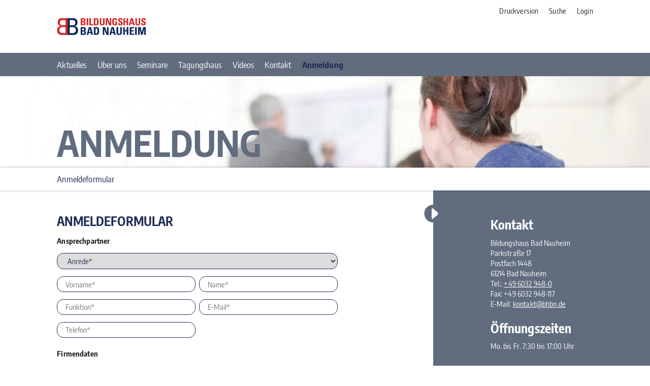

--- FILE ---
content_type: text/html; charset=UTF-8
request_url: https://www.bhbn.de/anmeldung-seminare/anmeldeformular/?seminar-id=1495&date=2022-06-22
body_size: 16282
content:
<!doctype html>
<html dir="ltr" lang="de" prefix="og: https://ogp.me/ns#" class="no-js">

<head>
	<meta charset="UTF-8">
	<title>Anmeldeformular - Bildungshaus Bad Nauheim :  Bildungshaus Bad Nauheim</title>

	<!-- <link href="//www.google-analytics.com" rel="dns-prefetch"> -->

	<meta http-equiv="X-UA-Compatible" content="IE=edge,chrome=1">
	<meta name="viewport" content="width=device-width, initial-scale=1.0">
		<meta name="description" content="[contact-form-7 id="359" title="Anmeldung"]">

	<title>Anmeldeformular - Bildungshaus Bad Nauheim</title>

		<!-- All in One SEO 4.5.1.1 - aioseo.com -->
		<meta name="robots" content="max-image-preview:large" />
		<link rel="canonical" href="https://www.bhbn.de/anmeldung-seminare/anmeldeformular/" />
		<meta name="generator" content="All in One SEO (AIOSEO) 4.5.1.1" />
		<meta property="og:locale" content="de_DE" />
		<meta property="og:site_name" content="Bildungshaus Bad Nauheim -" />
		<meta property="og:type" content="article" />
		<meta property="og:title" content="Anmeldeformular - Bildungshaus Bad Nauheim" />
		<meta property="og:url" content="https://www.bhbn.de/anmeldung-seminare/anmeldeformular/" />
		<meta property="og:image" content="https://www.bhbn.de/wp-content/uploads/2021/02/cropped-bb_logo_signatur_060912_20cm_150dpi.png" />
		<meta property="og:image:secure_url" content="https://www.bhbn.de/wp-content/uploads/2021/02/cropped-bb_logo_signatur_060912_20cm_150dpi.png" />
		<meta property="og:image:width" content="300" />
		<meta property="og:image:height" content="59" />
		<meta property="article:published_time" content="2021-03-10T14:51:43+00:00" />
		<meta property="article:modified_time" content="2021-03-10T14:53:09+00:00" />
		<meta name="twitter:card" content="summary_large_image" />
		<meta name="twitter:title" content="Anmeldeformular - Bildungshaus Bad Nauheim" />
		<meta name="twitter:image" content="https://www.bhbn.de/wp-content/uploads/2021/02/cropped-bb_logo_signatur_060912_20cm_150dpi.png" />
		<script type="application/ld+json" class="aioseo-schema">
			{"@context":"https:\/\/schema.org","@graph":[{"@type":"BreadcrumbList","@id":"https:\/\/www.bhbn.de\/anmeldung-seminare\/anmeldeformular\/#breadcrumblist","itemListElement":[{"@type":"ListItem","@id":"https:\/\/www.bhbn.de\/#listItem","position":1,"name":"Zu Hause","item":"https:\/\/www.bhbn.de\/","nextItem":"https:\/\/www.bhbn.de\/anmeldung-seminare\/#listItem"},{"@type":"ListItem","@id":"https:\/\/www.bhbn.de\/anmeldung-seminare\/#listItem","position":2,"name":"Anmeldung","item":"https:\/\/www.bhbn.de\/anmeldung-seminare\/","nextItem":"https:\/\/www.bhbn.de\/anmeldung-seminare\/anmeldeformular\/#listItem","previousItem":"https:\/\/www.bhbn.de\/#listItem"},{"@type":"ListItem","@id":"https:\/\/www.bhbn.de\/anmeldung-seminare\/anmeldeformular\/#listItem","position":3,"name":"Anmeldeformular","previousItem":"https:\/\/www.bhbn.de\/anmeldung-seminare\/#listItem"}]},{"@type":"Organization","@id":"https:\/\/www.bhbn.de\/#organization","name":"Bildungshaus Bad Nauheim","url":"https:\/\/www.bhbn.de\/","logo":{"@type":"ImageObject","url":"https:\/\/www.bhbn.de\/wp-content\/uploads\/2021\/02\/cropped-bb_logo_signatur_060912_20cm_150dpi.png","@id":"https:\/\/www.bhbn.de\/anmeldung-seminare\/anmeldeformular\/#organizationLogo","width":300,"height":59},"image":{"@id":"https:\/\/www.bhbn.de\/#organizationLogo"}},{"@type":"WebPage","@id":"https:\/\/www.bhbn.de\/anmeldung-seminare\/anmeldeformular\/#webpage","url":"https:\/\/www.bhbn.de\/anmeldung-seminare\/anmeldeformular\/","name":"Anmeldeformular - Bildungshaus Bad Nauheim","inLanguage":"de-DE","isPartOf":{"@id":"https:\/\/www.bhbn.de\/#website"},"breadcrumb":{"@id":"https:\/\/www.bhbn.de\/anmeldung-seminare\/anmeldeformular\/#breadcrumblist"},"datePublished":"2021-03-10T14:51:43+01:00","dateModified":"2021-03-10T14:53:09+01:00"},{"@type":"WebSite","@id":"https:\/\/www.bhbn.de\/#website","url":"https:\/\/www.bhbn.de\/","name":"Bildungshaus Bad Nauheim","inLanguage":"de-DE","publisher":{"@id":"https:\/\/www.bhbn.de\/#organization"}}]}
		</script>
		<!-- All in One SEO -->

<link rel="alternate" title="oEmbed (JSON)" type="application/json+oembed" href="https://www.bhbn.de/wp-json/oembed/1.0/embed?url=https%3A%2F%2Fwww.bhbn.de%2Fanmeldung-seminare%2Fanmeldeformular%2F" />
<link rel="alternate" title="oEmbed (XML)" type="text/xml+oembed" href="https://www.bhbn.de/wp-json/oembed/1.0/embed?url=https%3A%2F%2Fwww.bhbn.de%2Fanmeldung-seminare%2Fanmeldeformular%2F&#038;format=xml" />
<style id='wp-img-auto-sizes-contain-inline-css' type='text/css'>
img:is([sizes=auto i],[sizes^="auto," i]){contain-intrinsic-size:3000px 1500px}
/*# sourceURL=wp-img-auto-sizes-contain-inline-css */
</style>
<link rel='stylesheet' id='admin-styles-css' href='https://www.bhbn.de/wp-content/themes/bhbn/editor-style.css?ver=6.9' media='all' />
<style id='wp-emoji-styles-inline-css' type='text/css'>

	img.wp-smiley, img.emoji {
		display: inline !important;
		border: none !important;
		box-shadow: none !important;
		height: 1em !important;
		width: 1em !important;
		margin: 0 0.07em !important;
		vertical-align: -0.1em !important;
		background: none !important;
		padding: 0 !important;
	}
/*# sourceURL=wp-emoji-styles-inline-css */
</style>
<link rel='stylesheet' id='wp-block-library-css' href='https://www.bhbn.de/wp-includes/css/dist/block-library/style.min.css?ver=6.9' media='all' />
<style id='global-styles-inline-css' type='text/css'>
:root{--wp--preset--aspect-ratio--square: 1;--wp--preset--aspect-ratio--4-3: 4/3;--wp--preset--aspect-ratio--3-4: 3/4;--wp--preset--aspect-ratio--3-2: 3/2;--wp--preset--aspect-ratio--2-3: 2/3;--wp--preset--aspect-ratio--16-9: 16/9;--wp--preset--aspect-ratio--9-16: 9/16;--wp--preset--color--black: #000000;--wp--preset--color--cyan-bluish-gray: #abb8c3;--wp--preset--color--white: #ffffff;--wp--preset--color--pale-pink: #f78da7;--wp--preset--color--vivid-red: #cf2e2e;--wp--preset--color--luminous-vivid-orange: #ff6900;--wp--preset--color--luminous-vivid-amber: #fcb900;--wp--preset--color--light-green-cyan: #7bdcb5;--wp--preset--color--vivid-green-cyan: #00d084;--wp--preset--color--pale-cyan-blue: #8ed1fc;--wp--preset--color--vivid-cyan-blue: #0693e3;--wp--preset--color--vivid-purple: #9b51e0;--wp--preset--gradient--vivid-cyan-blue-to-vivid-purple: linear-gradient(135deg,rgb(6,147,227) 0%,rgb(155,81,224) 100%);--wp--preset--gradient--light-green-cyan-to-vivid-green-cyan: linear-gradient(135deg,rgb(122,220,180) 0%,rgb(0,208,130) 100%);--wp--preset--gradient--luminous-vivid-amber-to-luminous-vivid-orange: linear-gradient(135deg,rgb(252,185,0) 0%,rgb(255,105,0) 100%);--wp--preset--gradient--luminous-vivid-orange-to-vivid-red: linear-gradient(135deg,rgb(255,105,0) 0%,rgb(207,46,46) 100%);--wp--preset--gradient--very-light-gray-to-cyan-bluish-gray: linear-gradient(135deg,rgb(238,238,238) 0%,rgb(169,184,195) 100%);--wp--preset--gradient--cool-to-warm-spectrum: linear-gradient(135deg,rgb(74,234,220) 0%,rgb(151,120,209) 20%,rgb(207,42,186) 40%,rgb(238,44,130) 60%,rgb(251,105,98) 80%,rgb(254,248,76) 100%);--wp--preset--gradient--blush-light-purple: linear-gradient(135deg,rgb(255,206,236) 0%,rgb(152,150,240) 100%);--wp--preset--gradient--blush-bordeaux: linear-gradient(135deg,rgb(254,205,165) 0%,rgb(254,45,45) 50%,rgb(107,0,62) 100%);--wp--preset--gradient--luminous-dusk: linear-gradient(135deg,rgb(255,203,112) 0%,rgb(199,81,192) 50%,rgb(65,88,208) 100%);--wp--preset--gradient--pale-ocean: linear-gradient(135deg,rgb(255,245,203) 0%,rgb(182,227,212) 50%,rgb(51,167,181) 100%);--wp--preset--gradient--electric-grass: linear-gradient(135deg,rgb(202,248,128) 0%,rgb(113,206,126) 100%);--wp--preset--gradient--midnight: linear-gradient(135deg,rgb(2,3,129) 0%,rgb(40,116,252) 100%);--wp--preset--font-size--small: 13px;--wp--preset--font-size--medium: 20px;--wp--preset--font-size--large: 36px;--wp--preset--font-size--x-large: 42px;--wp--preset--spacing--20: 0.44rem;--wp--preset--spacing--30: 0.67rem;--wp--preset--spacing--40: 1rem;--wp--preset--spacing--50: 1.5rem;--wp--preset--spacing--60: 2.25rem;--wp--preset--spacing--70: 3.38rem;--wp--preset--spacing--80: 5.06rem;--wp--preset--shadow--natural: 6px 6px 9px rgba(0, 0, 0, 0.2);--wp--preset--shadow--deep: 12px 12px 50px rgba(0, 0, 0, 0.4);--wp--preset--shadow--sharp: 6px 6px 0px rgba(0, 0, 0, 0.2);--wp--preset--shadow--outlined: 6px 6px 0px -3px rgb(255, 255, 255), 6px 6px rgb(0, 0, 0);--wp--preset--shadow--crisp: 6px 6px 0px rgb(0, 0, 0);}:where(.is-layout-flex){gap: 0.5em;}:where(.is-layout-grid){gap: 0.5em;}body .is-layout-flex{display: flex;}.is-layout-flex{flex-wrap: wrap;align-items: center;}.is-layout-flex > :is(*, div){margin: 0;}body .is-layout-grid{display: grid;}.is-layout-grid > :is(*, div){margin: 0;}:where(.wp-block-columns.is-layout-flex){gap: 2em;}:where(.wp-block-columns.is-layout-grid){gap: 2em;}:where(.wp-block-post-template.is-layout-flex){gap: 1.25em;}:where(.wp-block-post-template.is-layout-grid){gap: 1.25em;}.has-black-color{color: var(--wp--preset--color--black) !important;}.has-cyan-bluish-gray-color{color: var(--wp--preset--color--cyan-bluish-gray) !important;}.has-white-color{color: var(--wp--preset--color--white) !important;}.has-pale-pink-color{color: var(--wp--preset--color--pale-pink) !important;}.has-vivid-red-color{color: var(--wp--preset--color--vivid-red) !important;}.has-luminous-vivid-orange-color{color: var(--wp--preset--color--luminous-vivid-orange) !important;}.has-luminous-vivid-amber-color{color: var(--wp--preset--color--luminous-vivid-amber) !important;}.has-light-green-cyan-color{color: var(--wp--preset--color--light-green-cyan) !important;}.has-vivid-green-cyan-color{color: var(--wp--preset--color--vivid-green-cyan) !important;}.has-pale-cyan-blue-color{color: var(--wp--preset--color--pale-cyan-blue) !important;}.has-vivid-cyan-blue-color{color: var(--wp--preset--color--vivid-cyan-blue) !important;}.has-vivid-purple-color{color: var(--wp--preset--color--vivid-purple) !important;}.has-black-background-color{background-color: var(--wp--preset--color--black) !important;}.has-cyan-bluish-gray-background-color{background-color: var(--wp--preset--color--cyan-bluish-gray) !important;}.has-white-background-color{background-color: var(--wp--preset--color--white) !important;}.has-pale-pink-background-color{background-color: var(--wp--preset--color--pale-pink) !important;}.has-vivid-red-background-color{background-color: var(--wp--preset--color--vivid-red) !important;}.has-luminous-vivid-orange-background-color{background-color: var(--wp--preset--color--luminous-vivid-orange) !important;}.has-luminous-vivid-amber-background-color{background-color: var(--wp--preset--color--luminous-vivid-amber) !important;}.has-light-green-cyan-background-color{background-color: var(--wp--preset--color--light-green-cyan) !important;}.has-vivid-green-cyan-background-color{background-color: var(--wp--preset--color--vivid-green-cyan) !important;}.has-pale-cyan-blue-background-color{background-color: var(--wp--preset--color--pale-cyan-blue) !important;}.has-vivid-cyan-blue-background-color{background-color: var(--wp--preset--color--vivid-cyan-blue) !important;}.has-vivid-purple-background-color{background-color: var(--wp--preset--color--vivid-purple) !important;}.has-black-border-color{border-color: var(--wp--preset--color--black) !important;}.has-cyan-bluish-gray-border-color{border-color: var(--wp--preset--color--cyan-bluish-gray) !important;}.has-white-border-color{border-color: var(--wp--preset--color--white) !important;}.has-pale-pink-border-color{border-color: var(--wp--preset--color--pale-pink) !important;}.has-vivid-red-border-color{border-color: var(--wp--preset--color--vivid-red) !important;}.has-luminous-vivid-orange-border-color{border-color: var(--wp--preset--color--luminous-vivid-orange) !important;}.has-luminous-vivid-amber-border-color{border-color: var(--wp--preset--color--luminous-vivid-amber) !important;}.has-light-green-cyan-border-color{border-color: var(--wp--preset--color--light-green-cyan) !important;}.has-vivid-green-cyan-border-color{border-color: var(--wp--preset--color--vivid-green-cyan) !important;}.has-pale-cyan-blue-border-color{border-color: var(--wp--preset--color--pale-cyan-blue) !important;}.has-vivid-cyan-blue-border-color{border-color: var(--wp--preset--color--vivid-cyan-blue) !important;}.has-vivid-purple-border-color{border-color: var(--wp--preset--color--vivid-purple) !important;}.has-vivid-cyan-blue-to-vivid-purple-gradient-background{background: var(--wp--preset--gradient--vivid-cyan-blue-to-vivid-purple) !important;}.has-light-green-cyan-to-vivid-green-cyan-gradient-background{background: var(--wp--preset--gradient--light-green-cyan-to-vivid-green-cyan) !important;}.has-luminous-vivid-amber-to-luminous-vivid-orange-gradient-background{background: var(--wp--preset--gradient--luminous-vivid-amber-to-luminous-vivid-orange) !important;}.has-luminous-vivid-orange-to-vivid-red-gradient-background{background: var(--wp--preset--gradient--luminous-vivid-orange-to-vivid-red) !important;}.has-very-light-gray-to-cyan-bluish-gray-gradient-background{background: var(--wp--preset--gradient--very-light-gray-to-cyan-bluish-gray) !important;}.has-cool-to-warm-spectrum-gradient-background{background: var(--wp--preset--gradient--cool-to-warm-spectrum) !important;}.has-blush-light-purple-gradient-background{background: var(--wp--preset--gradient--blush-light-purple) !important;}.has-blush-bordeaux-gradient-background{background: var(--wp--preset--gradient--blush-bordeaux) !important;}.has-luminous-dusk-gradient-background{background: var(--wp--preset--gradient--luminous-dusk) !important;}.has-pale-ocean-gradient-background{background: var(--wp--preset--gradient--pale-ocean) !important;}.has-electric-grass-gradient-background{background: var(--wp--preset--gradient--electric-grass) !important;}.has-midnight-gradient-background{background: var(--wp--preset--gradient--midnight) !important;}.has-small-font-size{font-size: var(--wp--preset--font-size--small) !important;}.has-medium-font-size{font-size: var(--wp--preset--font-size--medium) !important;}.has-large-font-size{font-size: var(--wp--preset--font-size--large) !important;}.has-x-large-font-size{font-size: var(--wp--preset--font-size--x-large) !important;}
/*# sourceURL=global-styles-inline-css */
</style>

<style id='classic-theme-styles-inline-css' type='text/css'>
/*! This file is auto-generated */
.wp-block-button__link{color:#fff;background-color:#32373c;border-radius:9999px;box-shadow:none;text-decoration:none;padding:calc(.667em + 2px) calc(1.333em + 2px);font-size:1.125em}.wp-block-file__button{background:#32373c;color:#fff;text-decoration:none}
/*# sourceURL=/wp-includes/css/classic-themes.min.css */
</style>
<link rel='stylesheet' id='bbp-default-css' href='https://www.bhbn.de/wp-content/plugins/bbpress/templates/default/css/bbpress.min.css?ver=2.6.13' media='all' />
<link rel='stylesheet' id='contact-form-7-css' href='https://www.bhbn.de/wp-content/plugins/contact-form-7/includes/css/styles.css?ver=5.9.5' media='all' />
<link rel='stylesheet' id='normalize-css' href='https://www.bhbn.de/wp-content/themes/bhbn/normalize.css?ver=1.6.2' media='screen' />
<link rel='stylesheet' id='basics-css' href='https://www.bhbn.de/wp-content/themes/bhbn/css/basics.css?ver=1.6.2' media='all' />
<link rel='stylesheet' id='custom_theme-css' href='https://www.bhbn.de/wp-content/themes/bhbn/style.css?ver=1.6.6' media='all' />
<link rel='stylesheet' id='responsive-css' href='https://www.bhbn.de/wp-content/themes/bhbn/css/responsive.css?ver=1.6.2' media='screen' />
<link rel='stylesheet' id='column-css' href='https://www.bhbn.de/wp-content/themes/bhbn/css/column.css?ver=1.6.2' media='screen' />
<link rel='stylesheet' id='nav-css' href='https://www.bhbn.de/wp-content/themes/bhbn/css/nav.css?ver=1.6.2' media='screen' />
<link rel='stylesheet' id='animations-css' href='https://www.bhbn.de/wp-content/themes/bhbn/css/animations.css?ver=1.6.2' media='screen' />
<link rel='stylesheet' id='swiper-css' href='https://www.bhbn.de/wp-content/themes/bhbn/assets/swiper/css/swiper-bundle.min.css?ver=1.6.2' media='screen' />
<link rel='stylesheet' id='print-css' href='https://www.bhbn.de/wp-content/themes/bhbn/css/print.css?ver=1.6.2' media='print' />
<link rel='stylesheet' id='gdatt-attachments-css' href='https://www.bhbn.de/wp-content/plugins/gd-bbpress-attachments/css/front.min.css?ver=4.8_b2700_free' media='all' />
<link rel='stylesheet' id='cf7cf-style-css' href='https://www.bhbn.de/wp-content/plugins/cf7-conditional-fields/style.css?ver=2.3.11' media='all' />
<script type="text/javascript" src="https://www.bhbn.de/wp-content/themes/bhbn/js/lib/jquery.min.js?ver=3.4.1" id="jquery-js"></script>
<script type="text/javascript" src="https://www.bhbn.de/wp-content/themes/bhbn/js/lib/conditionizr-4.3.0.min.js?ver=4.3.0" id="conditionizr-js"></script>
<script type="text/javascript" src="https://www.bhbn.de/wp-content/themes/bhbn/js/lib/modernizr-2.7.1.min.js?ver=2.7.1" id="modernizr-js"></script>
<script type="text/javascript" src="https://www.bhbn.de/wp-content/themes/bhbn/js/animations.js?ver=1.6.2" id="animations-js"></script>
<script type="text/javascript" src="https://www.bhbn.de/wp-content/themes/bhbn/js/scripts.js?ver=1.6.2" id="custom_themescripts-js"></script>
<script type="text/javascript" src="https://www.bhbn.de/wp-content/themes/bhbn/assets/swiper/js/swiper-bundle.min.js?ver=1.6.2" id="swiperjs-js"></script>
<script type="text/javascript" src="https://www.bhbn.de/wp-content/themes/bhbn/js/slider.js?ver=1.6.2" id="slider-js"></script>
<script type="text/javascript" src="https://www.bhbn.de/wp-content/themes/bhbn/js/form.js?ver=1.6.3" id="form-js"></script>
<script type="text/javascript" src="https://www.bhbn.de/wp-content/plugins/cp-video-trainings/js/form.js?ver=1.0.3" id="cp_video_training_form-js"></script>
<link rel="https://api.w.org/" href="https://www.bhbn.de/wp-json/" /><link rel="alternate" title="JSON" type="application/json" href="https://www.bhbn.de/wp-json/wp/v2/pages/473" /><meta property="og:type" content="article" /><meta property="og:url" content="https://www.bhbn.de/anmeldung-seminare/anmeldeformular/" /><meta property="og:title" content="Anmeldeformular" /><meta property="og:image" content="https://www.bhbn.de/wp-content/themes/bhbn/img/wp/logo-open-graph.png" /><meta property="og:description" content="" /><link rel="icon" href="https://www.bhbn.de/wp-content/uploads/2021/02/Zeichenflaeche-1.png" sizes="32x32" />
<link rel="icon" href="https://www.bhbn.de/wp-content/uploads/2021/02/Zeichenflaeche-1.png" sizes="192x192" />
<link rel="apple-touch-icon" href="https://www.bhbn.de/wp-content/uploads/2021/02/Zeichenflaeche-1.png" />
<meta name="msapplication-TileImage" content="https://www.bhbn.de/wp-content/uploads/2021/02/Zeichenflaeche-1.png" />
	<script>
		// conditionizr.com
		// configure environment tests
		conditionizr.config({
			assets: 'https://www.bhbn.de/wp-content/themes/bhbn',
			tests: {}
		});
	</script>

	<script>
		const url = 'https://www.bhbn.de';
	</script>

</head>

<body class="wp-singular page-template-default page page-id-473 page-child parent-pageid-6 wp-custom-logo wp-theme-bhbn anmeldeformular">

	<!-- wrapper -->
	<div class="wrapper">

		<!-- header -->
		<header class="header clear" role="banner">
			<div class="header-items col">
				<!-- logo -->
				<div class="logo lg_4 md_12 box">
					<a href="https://www.bhbn.de/" class="custom-logo-link" rel="home"><img width="300" height="59" src="https://www.bhbn.de/wp-content/webp-express/webp-images/doc-root/wp-content/uploads/2021/02/cropped-bb_logo_signatur_060912_20cm_150dpi.png.webp" class="custom-logo" alt=" Bildungshaus Bad Nauheim" decoding="async" srcset="https://www.bhbn.de/wp-content/webp-express/webp-images/doc-root/wp-content/uploads/2021/02/cropped-bb_logo_signatur_060912_20cm_150dpi.png.webp 300w,  https://www.bhbn.de/wp-content/webp-express/webp-images/doc-root/wp-content/uploads/2021/02/cropped-bb_logo_signatur_060912_20cm_150dpi-250x49.png.webp 250w,  https://www.bhbn.de/wp-content/webp-express/webp-images/doc-root/wp-content/uploads/2021/02/cropped-bb_logo_signatur_060912_20cm_150dpi-120x24.png.webp 120w" sizes="(max-width: 300px) 100vw, 300px" /></a>				</div>
				<!-- /logo -->

				<!-- nav -->
				<nav class="lg_8 md_12 col nav box" role="navigation">
					<ul><li class="menu-item menu-item-90 post-90"><a href="#druckversion" ><span class="">Druckversion</span></a></li><li class="menu-item menu-item-91 post-91"><a href="#suche" ><span class="">Suche</span></a></li><li class="menu-item menu-item-806 post-804"><a href="https://www.bhbn.de/login/" ><span class="">Login</span></a></li></ul>					<div class="header-search-wrapper">
						<!-- search -->
<form class="search" method="get" action="https://www.bhbn.de" role="search">
	<input class="lg_10 search-input" type="search" name="s" placeholder="Suchbegriff…">
	<input class="lg_2 search-submit" type="submit" value="Suchen" />
</form>
<!-- /search -->
					</div>
				</nav>
				<!-- /nav -->
			</div>
			<div class="header-menu col">
				<!-- nav -->
				<nav class="nav box" role="navigation">
					<ul><li class="menu-item menu-item-28 post-10"><a href="https://www.bhbn.de/aktuelles/" ><span class="">Aktuelles</span></a></li><li class="menu-item menu-item-106 post-98"><a href="https://www.bhbn.de/ueber-uns/" ><span class="">Über uns</span></a><ul id="subpages_106" class="children" style="display: none"><li class="menu-item menu-item-218 post-203"><a href="https://www.bhbn.de/ueber-uns/wofuer-stehen-wir/" ><span class="">Wofür stehen wir</span></a></li><li class="menu-item menu-item-217 post-205"><a href="https://www.bhbn.de/ueber-uns/team/" ><span class="">Team</span></a></ul></li><li class="menu-item menu-item-374 post-374"><a href="https://www.bhbn.de/seminare/" ><span class="">Seminare</span></a><ul id="subpages_374" class="children" style="display: none"><li class="menu-item menu-item-334 post--50"><a href="https://www.bhbn.de/seminare/" ><span class="">Übersicht</span></a></li><li class="menu-item menu-item-336 post-330"><a href="https://www.bhbn.de/seminar/kategorien/" ><span class="">Kategorien</span></a></li><li class="menu-item menu-item-272 post-272"><a href="https://www.bhbn.de/?s=&post_type=seminar" ><span class="">Detailssuche</span></a></li><li class="menu-item menu-item-335 post-332"><a href="https://www.bhbn.de/seminar/favoriten/" ><span class="">Favoriten</span></a></li><li class="menu-item menu-item-4267 post-986"><a href="https://www.bhbn.de/seminar/vergangene-seminare/" ><span class="">Vergangene Seminare</span></a></li><li class="menu-item menu-item-4148 post-177"><a href="https://www.bhbn.de/seminar/location/online/" ><span class="">Live-Online-Trainings</span></a></ul></li><li class="menu-item menu-item-216 post-207"><a href="https://www.bhbn.de/tagungshaus/" ><span class="">Tagungshaus</span></a><ul id="subpages_216" class="children" style="display: none"><li class="menu-item menu-item-3273 post-3271"><a href="https://www.bhbn.de/tagungshaus/aufenthalt-und-ubernachtung/" ><span class="">Aufenthalt und Übernachtung</span></a></li><li class="menu-item menu-item-215 post-209"><a href="https://www.bhbn.de/tagungshaus/raeumlichkeiten/" ><span class="">Unsere Seminarräume</span></a></li><li class="menu-item menu-item-480 post-469"><a href="https://www.bhbn.de/tagungshaus/preise/" ><span class="">Tagungspauschalen</span></a></ul></li><li class="menu-item menu-item-2723 post-2363"><a href="https://www.bhbn.de/videos/" ><span class="">Videos</span></a><ul id="subpages_2723" class="children" style="display: none"><li class="menu-item menu-item-2725 post-2555"><a href="https://www.bhbn.de/videos/seminarangebot-ausstattung/" ><span class="">Seminarangebot &#038; Ausstattung</span></a></ul></li><li class="menu-item menu-item-109 post-104"><a href="https://www.bhbn.de/kontakt/" ><span class="">Kontakt</span></a><ul id="subpages_109" class="children" style="display: none"><li class="menu-item menu-item-454 post-450"><a href="https://www.bhbn.de/kontakt/kontaktformular/" ><span class="">Kontaktformular</span></a></li><li class="menu-item menu-item-455 post-452"><a href="https://www.bhbn.de/kontakt/anreise/" ><span class="">Anreise</span></a></ul></li><li class="menu-item menu-item-271 post-6"><a href="https://www.bhbn.de/anmeldung-seminare/" ><span class="">Anmeldung</span></a><ul id="subpages_271" class="children" style="display: none"><li class="menu-item active menu-item-478 post-473"><a href="https://www.bhbn.de/anmeldung-seminare/anmeldeformular/" ><span class="">Anmeldeformular</span></a></li><li class="menu-item menu-item-3265 post-3263"><a href="https://www.bhbn.de/agb/" ><span class="">Allgemeine Geschäftsbedingungen</span></a></li></ul>				</nav>
				<!-- /nav -->
			</div>
			<!-- mobilenav -->
			<div id="hamburger">
				<span>
					<!-- -->
				</span>
				<span>
					<!-- -->
				</span>
				<span>
					<!-- -->
				</span>
			</div>
			<nav class="mobilenav" role="navigation">
				<ul><li class="menu-item menu-item-28 post-10"><a href="https://www.bhbn.de/aktuelles/" ><span class="">Aktuelles</span></a></li><li class="menu-item menu-item-106 post-98"><a href="https://www.bhbn.de/ueber-uns/" ><span class="">Über uns</span></a><ul id="subpages_106" class="children" style="display: none"><li class="menu-item menu-item-218 post-203"><a href="https://www.bhbn.de/ueber-uns/wofuer-stehen-wir/" ><span class="">Wofür stehen wir</span></a></li><li class="menu-item menu-item-217 post-205"><a href="https://www.bhbn.de/ueber-uns/team/" ><span class="">Team</span></a></ul></li><li class="menu-item menu-item-374 post-374"><a href="https://www.bhbn.de/seminare/" ><span class="">Seminare</span></a><ul id="subpages_374" class="children" style="display: none"><li class="menu-item menu-item-334 post--50"><a href="https://www.bhbn.de/seminare/" ><span class="">Übersicht</span></a></li><li class="menu-item menu-item-336 post-330"><a href="https://www.bhbn.de/seminar/kategorien/" ><span class="">Kategorien</span></a></li><li class="menu-item menu-item-272 post-272"><a href="https://www.bhbn.de/?s=&post_type=seminar" ><span class="">Detailssuche</span></a></li><li class="menu-item menu-item-335 post-332"><a href="https://www.bhbn.de/seminar/favoriten/" ><span class="">Favoriten</span></a></li><li class="menu-item menu-item-4267 post-986"><a href="https://www.bhbn.de/seminar/vergangene-seminare/" ><span class="">Vergangene Seminare</span></a></li><li class="menu-item menu-item-4148 post-177"><a href="https://www.bhbn.de/seminar/location/online/" ><span class="">Live-Online-Trainings</span></a></ul></li><li class="menu-item menu-item-216 post-207"><a href="https://www.bhbn.de/tagungshaus/" ><span class="">Tagungshaus</span></a><ul id="subpages_216" class="children" style="display: none"><li class="menu-item menu-item-3273 post-3271"><a href="https://www.bhbn.de/tagungshaus/aufenthalt-und-ubernachtung/" ><span class="">Aufenthalt und Übernachtung</span></a></li><li class="menu-item menu-item-215 post-209"><a href="https://www.bhbn.de/tagungshaus/raeumlichkeiten/" ><span class="">Unsere Seminarräume</span></a></li><li class="menu-item menu-item-480 post-469"><a href="https://www.bhbn.de/tagungshaus/preise/" ><span class="">Tagungspauschalen</span></a></ul></li><li class="menu-item menu-item-2723 post-2363"><a href="https://www.bhbn.de/videos/" ><span class="">Videos</span></a><ul id="subpages_2723" class="children" style="display: none"><li class="menu-item menu-item-2725 post-2555"><a href="https://www.bhbn.de/videos/seminarangebot-ausstattung/" ><span class="">Seminarangebot &#038; Ausstattung</span></a></ul></li><li class="menu-item menu-item-109 post-104"><a href="https://www.bhbn.de/kontakt/" ><span class="">Kontakt</span></a><ul id="subpages_109" class="children" style="display: none"><li class="menu-item menu-item-454 post-450"><a href="https://www.bhbn.de/kontakt/kontaktformular/" ><span class="">Kontaktformular</span></a></li><li class="menu-item menu-item-455 post-452"><a href="https://www.bhbn.de/kontakt/anreise/" ><span class="">Anreise</span></a></ul></li><li class="menu-item menu-item-271 post-6"><a href="https://www.bhbn.de/anmeldung-seminare/" ><span class="">Anmeldung</span></a><ul id="subpages_271" class="children" style="display: none"><li class="menu-item active menu-item-478 post-473"><a href="https://www.bhbn.de/anmeldung-seminare/anmeldeformular/" ><span class="">Anmeldeformular</span></a></li><li class="menu-item menu-item-3265 post-3263"><a href="https://www.bhbn.de/agb/" ><span class="">Allgemeine Geschäftsbedingungen</span></a></li></ul>			</nav>
			<!-- /mobilenav -->
		</header>
		<!-- /header -->
	<main role="main" class="post-473 page type-page status-publish hentry">
		<div class="col full-content" >
		
			<div class="page_thumbnail" style="background-image: url(https://www.bhbn.de/wp-content/webp-express/webp-images/doc-root/wp-content/uploads/2021/02/visual-page-01-1125x241-1.jpg.webp)">
  <p class="box">Anmeldung</p>
</div>
  <div class="header-sub-menu col">
    <div class="box">
      <!-- nav -->
      <nav class="lg_12 md_12 col nav" role="navigation">
        <ul>
                                  <li>
              <a class="menu-item active" href="https://www.bhbn.de/anmeldung-seminare/anmeldeformular/"> Anmeldeformular </a>
            </li>
          
        </ul>
      </nav>
      <!-- /nav -->
    </div>
  </div>

<div class="col post_content">

<!-- section -->
<section class="lg_8 box">

  
  <!-- article -->
  <article id="post-473" class="post-473 page type-page status-publish hentry">
    <div class="box">
              <h1>Anmeldeformular</h1>
      
      
<div class="wp-block-contact-form-7-contact-form-selector">
<div class="wpcf7 no-js" id="wpcf7-f359-p473-o1" lang="de-DE" dir="ltr">
<div class="screen-reader-response"><p role="status" aria-live="polite" aria-atomic="true"></p> <ul></ul></div>
<form action="/anmeldung-seminare/anmeldeformular/?seminar-id=1495&#038;date=2022-06-22#wpcf7-f359-p473-o1" method="post" class="wpcf7-form init" aria-label="Kontaktformular" novalidate="novalidate" data-status="init">
<div style="display: none;">
<input type="hidden" name="_wpcf7" value="359" />
<input type="hidden" name="_wpcf7_version" value="5.9.5" />
<input type="hidden" name="_wpcf7_locale" value="de_DE" />
<input type="hidden" name="_wpcf7_unit_tag" value="wpcf7-f359-p473-o1" />
<input type="hidden" name="_wpcf7_container_post" value="473" />
<input type="hidden" name="_wpcf7_posted_data_hash" value="" />
<input type="hidden" name="_wpcf7cf_hidden_group_fields" value="[]" />
<input type="hidden" name="_wpcf7cf_hidden_groups" value="[]" />
<input type="hidden" name="_wpcf7cf_visible_groups" value="[]" />
<input type="hidden" name="_wpcf7cf_repeaters" value="[]" />
<input type="hidden" name="_wpcf7cf_steps" value="{}" />
<input type="hidden" name="_wpcf7cf_options" value="{&quot;form_id&quot;:359,&quot;conditions&quot;:[{&quot;then_field&quot;:&quot;contact-person-group&quot;,&quot;and_rules&quot;:[{&quot;if_field&quot;:&quot;contact-person&quot;,&quot;operator&quot;:&quot;not equals&quot;,&quot;if_value&quot;:&quot;Ansprechpartner ist Teilnehmer&quot;}]}],&quot;settings&quot;:{&quot;animation&quot;:&quot;yes&quot;,&quot;animation_intime&quot;:200,&quot;animation_outtime&quot;:200,&quot;conditions_ui&quot;:&quot;normal&quot;,&quot;notice_dismissed&quot;:false,&quot;notice_dismissed_rollback-cf7-5.3.2&quot;:true,&quot;notice_dismissed_rollback-cf7-5.4&quot;:true,&quot;notice_dismissed_rollback-cf7-5.4.2&quot;:true,&quot;notice_dismissed_rollback-cf7-5.8.1&quot;:true}}" />
</div>
<p><span id="wpcf7-6972081f21d26-wrapper" class="wpcf7-form-control-wrap honeypot-979-wrap" style="display:none !important; visibility:hidden !important;"><label for="wpcf7-6972081f21d26-field" class="hp-message">Bitte lasse dieses Feld leer.</label><input id="wpcf7-6972081f21d26-field"  class="wpcf7-form-control wpcf7-text" type="text" name="honeypot-979" value="" size="40" tabindex="-1" autocomplete="new-password" /></span>
</p>
<fieldset class="col lg_12 mg-top">
	<p><b>Ansprechpartner</b>
	</p>
</fieldset>
<fieldset class="col lg_12">
	<p><span class="wpcf7-form-control-wrap" data-name="gender"><select class="wpcf7-form-control wpcf7-select" aria-invalid="false" name="gender"><option value="">Anrede*</option><option value="Herr">Herr</option><option value="Frau">Frau</option><option value="Divers">Divers</option></select></span>
	</p>
</fieldset>
<fieldset class="col lg_6">
	<p><span class="wpcf7-form-control-wrap" data-name="firstname"><input size="40" class="wpcf7-form-control wpcf7-text wpcf7-validates-as-required" aria-required="true" aria-invalid="false" placeholder="Vorname*" value="" type="text" name="firstname" /></span>
	</p>
</fieldset>
<fieldset class="col lg_6">
	<p><span class="wpcf7-form-control-wrap" data-name="lastname"><input size="40" class="wpcf7-form-control wpcf7-text wpcf7-validates-as-required" aria-required="true" aria-invalid="false" placeholder="Name*" value="" type="text" name="lastname" /></span>
	</p>
</fieldset>
<fieldset class="col lg_6">
	<p><span class="wpcf7-form-control-wrap" data-name="function"><input size="40" class="wpcf7-form-control wpcf7-text wpcf7-validates-as-required" aria-required="true" aria-invalid="false" placeholder="Funktion*" value="" type="text" name="function" /></span>
	</p>
</fieldset>
<fieldset class="col lg_6">
	<p><span class="wpcf7-form-control-wrap" data-name="email"><input size="40" class="wpcf7-form-control wpcf7-email wpcf7-validates-as-required wpcf7-text wpcf7-validates-as-email" aria-required="true" aria-invalid="false" placeholder="E-Mail*" value="" type="email" name="email" /></span>
	</p>
</fieldset>
<fieldset class="col lg_6">
	<p><span class="wpcf7-form-control-wrap" data-name="phone"><input size="40" class="wpcf7-form-control wpcf7-text wpcf7-validates-as-required" aria-required="true" aria-invalid="false" placeholder="Telefon*" value="" type="text" name="phone" /></span>
	</p>
</fieldset>
<fieldset class="col lg_12 mg-top">
	<p><b>Firmendaten</b>
	</p>
</fieldset>
<fieldset class="col lg_6">
	<p><span class="wpcf7-form-control-wrap" data-name="company-name"><input size="40" class="wpcf7-form-control wpcf7-text wpcf7-validates-as-required" aria-required="true" aria-invalid="false" placeholder="Firma*" value="" type="text" name="company-name" /></span>
	</p>
</fieldset>
<fieldset class="col lg_6">
	<p><span class="wpcf7-form-control-wrap" data-name="company-streetc"><input size="40" class="wpcf7-form-control wpcf7-text wpcf7-validates-as-required" aria-required="true" aria-invalid="false" placeholder="Straße/Nr.*" value="" type="text" name="company-streetc" /></span>
	</p>
</fieldset>
<fieldset class="col lg_6">
	<p><span class="wpcf7-form-control-wrap" data-name="company-zipc"><input size="40" class="wpcf7-form-control wpcf7-text wpcf7-validates-as-required" aria-required="true" aria-invalid="false" placeholder="PLZ*" value="" type="text" name="company-zipc" /></span>
	</p>
</fieldset>
<fieldset class="col lg_6">
	<p><span class="wpcf7-form-control-wrap" data-name="company-locationc"><input size="40" class="wpcf7-form-control wpcf7-text wpcf7-validates-as-required" aria-required="true" aria-invalid="false" placeholder="Ort*" value="" type="text" name="company-locationc" /></span>
	</p>
</fieldset>
<fieldset class="col lg_12 mg-top">
	<p><b>Rechnungsadresse</b>
	</p>
</fieldset>
<fieldset class="col lg_12">
	<p><span class="wpcf7-form-control-wrap" data-name="company-street"><input size="40" class="wpcf7-form-control wpcf7-text" aria-invalid="false" placeholder="Straße/Nr" value="" type="text" name="company-street" /></span>
	</p>
</fieldset>
<fieldset class="col lg_6">
	<p><span class="wpcf7-form-control-wrap" data-name="company-zip"><input size="40" class="wpcf7-form-control wpcf7-text" aria-invalid="false" placeholder="PLZ" value="" type="text" name="company-zip" /></span>
	</p>
</fieldset>
<fieldset class="col lg_6">
	<p><span class="wpcf7-form-control-wrap" data-name="company-location"><input size="40" class="wpcf7-form-control wpcf7-text" aria-invalid="false" placeholder="Ort" value="" type="text" name="company-location" /></span>
	</p>
</fieldset>
<fieldset class="col lg_12 mg-top">
	<p><b>Teilnehmer</b>
	</p>
</fieldset>
<fieldset class="col lg_12">
	<p><span class="wpcf7-form-control-wrap" data-name="contact-person"><span class="wpcf7-form-control wpcf7-checkbox"><span class="wpcf7-list-item first last"><label><input type="checkbox" name="contact-person[]" value="Ansprechpartner ist Teilnehmer" checked="checked" /><span class="wpcf7-list-item-label">Ansprechpartner ist Teilnehmer</span></label></span></span></span>
	</p>
</fieldset>
<div data-id="contact-person-group" data-orig_data_id="contact-person-group"  data-class="wpcf7cf_group">
	<fieldset class="col lg_6">
		<p><span class="wpcf7-form-control-wrap" data-name="contact-person-gender"><select class="wpcf7-form-control wpcf7-select" aria-invalid="false" name="contact-person-gender"><option value="">Anrede*</option><option value="Herr">Herr</option><option value="Frau">Frau</option><option value="Divers">Divers</option></select></span>
		</p>
	</fieldset>
	<fieldset class="col lg_6">
		<p><span class="wpcf7-form-control-wrap" data-name="contact-person-firstname"><input size="40" class="wpcf7-form-control wpcf7-text wpcf7-validates-as-required" aria-required="true" aria-invalid="false" placeholder="Vorname*" value="" type="text" name="contact-person-firstname" /></span>
		</p>
	</fieldset>
	<fieldset class="col lg_6">
		<p><span class="wpcf7-form-control-wrap" data-name="contact-person-name"><input size="40" class="wpcf7-form-control wpcf7-text wpcf7-validates-as-required" aria-required="true" aria-invalid="false" placeholder="Name*" value="" type="text" name="contact-person-name" /></span>
		</p>
	</fieldset>
	<fieldset class="col lg_6">
		<p><span class="wpcf7-form-control-wrap" data-name="contact-person-function"><input size="40" class="wpcf7-form-control wpcf7-text wpcf7-validates-as-required" aria-required="true" aria-invalid="false" placeholder="Funktion*" value="" type="text" name="contact-person-function" /></span>
		</p>
	</fieldset>
	<fieldset class="col lg_6">
		<p><span class="wpcf7-form-control-wrap" data-name="contact-person-email"><input size="40" class="wpcf7-form-control wpcf7-email wpcf7-validates-as-required wpcf7-text wpcf7-validates-as-email" aria-required="true" aria-invalid="false" placeholder="E-Mail*" value="" type="email" name="contact-person-email" /></span>
		</p>
	</fieldset>
	<fieldset class="col lg_6">
		<p><span class="wpcf7-form-control-wrap" data-name="contact-person-phone"><input size="40" class="wpcf7-form-control wpcf7-text wpcf7-validates-as-required" aria-required="true" aria-invalid="false" placeholder="Telefon*" value="" type="text" name="contact-person-phone" /></span>
		</p>
	</fieldset>
	<fieldset class="col lg_6">
		<p><span class="wpcf7-form-control-wrap" data-name="contact-person-fax"><input size="40" class="wpcf7-form-control wpcf7-text wpcf7-validates-as-required" aria-required="true" aria-invalid="false" placeholder="Fax*" value="" type="text" name="contact-person-fax" /></span>
		</p>
	</fieldset>
</div>
<div id="questions" style="display:none">
	<p><span class="wpcf7-form-control-wrap" data-name="question"><input size="40" class="wpcf7-form-control wpcf7-text" aria-invalid="false" value="" type="text" name="question" /></span>
	</p>
</div>
<div id="has_questions" style="display:none">
	<p><span class="wpcf7-form-control-wrap" data-name="has_question"><input size="40" class="wpcf7-form-control wpcf7-text wpcf7-validates-as-required" aria-required="true" aria-invalid="false" value="no" type="text" name="has_question" /></span>
	</p>
</div>
<fieldset class="col lg_12 mg-top">
	<p><b>Seminar</b>
	</p>
</fieldset>
<fieldset class="col lg_6">
	<p><span class="wpcf7-form-control-wrap seminar"><select class="wpcf7-form-control wpcf7-select post" aria-invalid="false" allow-clear="false" search-box="false" name="seminar" placeholder="&ndash; Auswählen &ndash;"><option value="Absolventen-Netzwerktage (Modul V)" data-id="4013">Absolventen-Netzwerktage (Modul V)</option><option value="Achtsamkeit und wertschätzende Kommunikation – Grundlagen emotionaler Kompetenz und gesunder Hochleistung" data-id="3860">Achtsamkeit und wertschätzende Kommunikation – Grundlagen emotionaler Kompetenz und gesunder Hochleistung</option><option value="Agile Führung" data-id="3796">Agile Führung</option><option value="Agile Office-Organisation 4.0 - Steigern Sie die Produktivität und die Effizienz in Ihrem Office" data-id="3949">Agile Office-Organisation 4.0 - Steigern Sie die Produktivität und die Effizienz in Ihrem Office</option><option value="Agiles Projektmanagement" data-id="3849">Agiles Projektmanagement</option><option value="Als Führungskraft wirksam abgrenzen und fokussieren" data-id="4413">Als Führungskraft wirksam abgrenzen und fokussieren</option><option value="Arbeitsrecht für das Personalwesen und Führungskräfte I – Grundlagen des Arbeitsvertrages" data-id="4535">Arbeitsrecht für das Personalwesen und Führungskräfte I – Grundlagen des Arbeitsvertrages</option><option value="Arbeitsrecht für das Personalwesen und Führungskräfte II - Arbeitsgesetze in der täglichen Praxis" data-id="3882">Arbeitsrecht für das Personalwesen und Führungskräfte II - Arbeitsgesetze in der täglichen Praxis</option><option value="Arbeitsrecht für den Betriebsrat I – Grundlagen des BetrVG, Rechte und Pflichten der Mitglieder im Betriebsrat" data-id="4566">Arbeitsrecht für den Betriebsrat I – Grundlagen des BetrVG, Rechte und Pflichten der Mitglieder im Betriebsrat</option><option value="Arbeitsrecht für den Betriebsrat II - Organisation und Amtsführung des Betriebsrats" data-id="3877">Arbeitsrecht für den Betriebsrat II - Organisation und Amtsführung des Betriebsrats</option><option value="Arbeitsrecht für den Betriebsrat III - Grundlagen des Arbeitsrechts und des Arbeitsvertrags" data-id="3878">Arbeitsrecht für den Betriebsrat III - Grundlagen des Arbeitsrechts und des Arbeitsvertrags</option><option value="Arbeitsrecht Spanien: Spanisches Arbeitsrecht in der Praxis" data-id="3973">Arbeitsrecht Spanien: Spanisches Arbeitsrecht in der Praxis</option><option value="Arbeitsrechtliche Grundlagen für neue Führungskräfte" data-id="3810">Arbeitsrechtliche Grundlagen für neue Führungskräfte</option><option value="Argumentations- und Überzeugungstechniken - Die eigene Position klar und überzeugend kommunizieren" data-id="3820">Argumentations- und Überzeugungstechniken - Die eigene Position klar und überzeugend kommunizieren</option><option value="Auf der Führungsbühne zu Hause" data-id="4415">Auf der Führungsbühne zu Hause</option><option value="Auszubildende individuell begleiten – Vielfalt erkennen und fördern" data-id="4562">Auszubildende individuell begleiten – Vielfalt erkennen und fördern</option><option value="Betriebliches Eingliederungsmanagement - Mitarbeitende erfolgreich in ihrem Leistungsvermögen unterstützen" data-id="3855">Betriebliches Eingliederungsmanagement - Mitarbeitende erfolgreich in ihrem Leistungsvermögen unterstützen</option><option value="Betriebsbedingte Trennungsgespräche sicher und fair führen" data-id="3908">Betriebsbedingte Trennungsgespräche sicher und fair führen</option><option value="Betriebsratswahlen richtig durchführen" data-id="4078">Betriebsratswahlen richtig durchführen</option><option value="BWL für Nichtkaufleute" data-id="4014">BWL für Nichtkaufleute</option><option value="Change – Wandel in Organisationen praxisnah und professionell begleiten" data-id="3774">Change – Wandel in Organisationen praxisnah und professionell begleiten</option><option value="Controlling für Fach- und Führungskräfte" data-id="3919">Controlling für Fach- und Führungskräfte</option><option value="Controlling in der Produktion" data-id="4521">Controlling in der Produktion</option><option value="Cyberkriminalität – Die NIS-2-Richtlinie der Europäischen Union" data-id="4544">Cyberkriminalität – Die NIS-2-Richtlinie der Europäischen Union</option><option value="Cyberkriminalität – Innerbetrieblicher technischer Umgang mit Cybergefahren" data-id="3963">Cyberkriminalität – Innerbetrieblicher technischer Umgang mit Cybergefahren</option><option value="Datenschutz im Unternehmen – Sicher, rechtskonform und praxisnah" data-id="3888">Datenschutz im Unternehmen – Sicher, rechtskonform und praxisnah</option><option value="Datenschutz und mobiles Arbeiten" data-id="4980">Datenschutz und mobiles Arbeiten</option><option value="Den Teamgeist wecken – Teams zur Selbstverantwortung führen" data-id="4423">Den Teamgeist wecken – Teams zur Selbstverantwortung führen</option><option value="Die eigene Handlungsfähigkeit steigern durch Emotionale Intelligenz" data-id="3826">Die eigene Handlungsfähigkeit steigern durch Emotionale Intelligenz</option><option value="Die erfolgreiche Besprechung - Meetings effektiv durchführen" data-id="3824">Die erfolgreiche Besprechung - Meetings effektiv durchführen</option><option value="Die Führungskraft als Coach" data-id="3775">Die Führungskraft als Coach</option><option value="Digitalisierung im Office - Optimale Arbeitsorganisation mit Outlook und OneNote (Online)" data-id="3948">Digitalisierung im Office - Optimale Arbeitsorganisation mit Outlook und OneNote (Online)</option><option value="Durch Meditation zu mehr Gelassenheit und Fokussierung im Berufsalltag" data-id="4465">Durch Meditation zu mehr Gelassenheit und Fokussierung im Berufsalltag</option><option value="Durchsetzungsstrategien im Office" data-id="3902">Durchsetzungsstrategien im Office</option><option value="Effektiver Einsatz von ChatGPT und weiteren KI-Tools - Grundlagen und praktische Anwendung" data-id="4036">Effektiver Einsatz von ChatGPT und weiteren KI-Tools - Grundlagen und praktische Anwendung</option><option value="Einführung in Compliance – Grundlagen und Best Practices" data-id="4543">Einführung in Compliance – Grundlagen und Best Practices</option><option value="Einführung in die KI - Grundlagen der KI und maschinelles Lernen (Online)" data-id="4784">Einführung in die KI - Grundlagen der KI und maschinelles Lernen (Online)</option><option value="Einführung in KI-Tools für die pädagogische Arbeit" data-id="3939">Einführung in KI-Tools für die pädagogische Arbeit</option><option value="Einstieg in das Rechnungswesen I: Bilanzen verstehen - Wichtige Kennzahlen auf einen Blick" data-id="3862">Einstieg in das Rechnungswesen I: Bilanzen verstehen - Wichtige Kennzahlen auf einen Blick</option><option value="Einstieg in das Rechnungswesen II: Kostenrechnungund Kalkulation – Operatives Controlling für sichere Entscheidungen" data-id="3863">Einstieg in das Rechnungswesen II: Kostenrechnungund Kalkulation – Operatives Controlling für sichere Entscheidungen</option><option value="Energievoll und leistungsfähig durch konstruktive Selbstführung" data-id="3830">Energievoll und leistungsfähig durch konstruktive Selbstführung</option><option value="Erfolgssteigerung durch effizientes Prozessmanagement und Modellierung mit BPMN 2.0" data-id="4064">Erfolgssteigerung durch effizientes Prozessmanagement und Modellierung mit BPMN 2.0</option><option value="Feedback und Kritik klar und strukturiert geben" data-id="3823">Feedback und Kritik klar und strukturiert geben</option><option value="Förder- und Beurteilungsgespräche führen" data-id="3898">Förder- und Beurteilungsgespräche führen</option><option value="Frauen in Führung – Erfolgreich und authentisch den eigenen Führungsstil entwickeln" data-id="4416">Frauen in Führung – Erfolgreich und authentisch den eigenen Führungsstil entwickeln</option><option value="Führen in der Krise" data-id="3797">Führen in der Krise</option><option value="Führung kompakt" data-id="3771">Führung kompakt</option><option value="Generation Z – Junge Talente führen und binden" data-id="3937">Generation Z – Junge Talente führen und binden</option><option value="Gesprächsführung in herausfordernden Mitarbeitergesprächen" data-id="3798">Gesprächsführung in herausfordernden Mitarbeitergesprächen</option><option value="Gesprächsführung mit psychisch erkrankten Menschen" data-id="5047">Gesprächsführung mit psychisch erkrankten Menschen</option><option value="Gesunde Führung als Herzstück für unternehmerischen Erfolg" data-id="4008">Gesunde Führung als Herzstück für unternehmerischen Erfolg</option><option value="Gesunder Schlaf – Innere Balance durch erholsame Nächte" data-id="4516">Gesunder Schlaf – Innere Balance durch erholsame Nächte</option><option value="Grundlagen der Kommunikation für Führungskräfte" data-id="3772">Grundlagen der Kommunikation für Führungskräfte</option><option value="Grundlagen des betrieblichen Gesundheitsmanagements" data-id="3854">Grundlagen des betrieblichen Gesundheitsmanagements</option><option value="Grundlagen des Prompt Engineering" data-id="4482">Grundlagen des Prompt Engineering</option><option value="Herausforderndem Verhalten bei Jugendlichen professionell begegnen" data-id="3946">Herausforderndem Verhalten bei Jugendlichen professionell begegnen</option><option value="Hochleistungssport: Führungskraft - Entlastung und neue Energie durch wertschätzende (Selbst)Führung" data-id="3803">Hochleistungssport: Führungskraft - Entlastung und neue Energie durch wertschätzende (Selbst)Führung</option><option value="Hoshin Kanri – Von der Vision zur Strategieumsetzung mit System" data-id="4960">Hoshin Kanri – Von der Vision zur Strategieumsetzung mit System</option><option value="Hybride Führung – Als Führungskraft zu Hause in allen Arbeitswelten" data-id="3793">Hybride Führung – Als Führungskraft zu Hause in allen Arbeitswelten</option><option value="Hybrides Projektmanagement - Das Beste aus beiden Welten" data-id="3966">Hybrides Projektmanagement - Das Beste aus beiden Welten</option><option value="Immersive Technologien im Unternehmensalltag sinnvoll einsetzen" data-id="4483">Immersive Technologien im Unternehmensalltag sinnvoll einsetzen</option><option value="Intensivkurs Betriebsverfassungsgesetz" data-id="3883">Intensivkurs Betriebsverfassungsgesetz</option><option value="IT-Sicherheit 4.0 – Schutz unternehmerischer Ressourcen" data-id="3953">IT-Sicherheit 4.0 – Schutz unternehmerischer Ressourcen</option><option value="IT-Sicherheit 4.0: Schutz unternehmerischer Ressourcen" data-id="3979">IT-Sicherheit 4.0: Schutz unternehmerischer Ressourcen</option><option value="IT-Sicherheit 4.0: Schutz unternehmerischer Ressourcen" data-id="4041">IT-Sicherheit 4.0: Schutz unternehmerischer Ressourcen</option><option value="Jugend- und Auszubildendenvertretung" data-id="4569">Jugend- und Auszubildendenvertretung</option><option value="KI - FÜHRERSCHEIN: Kompetenz mit Künstlicher Intelligenz" data-id="4753">KI - FÜHRERSCHEIN: Kompetenz mit Künstlicher Intelligenz</option><option value="KI in der Personalentwicklung" data-id="4941">KI in der Personalentwicklung</option><option value="KI-Automatisierung repetitiver Aufgaben im Büroalltag" data-id="3835">KI-Automatisierung repetitiver Aufgaben im Büroalltag</option><option value="KI-Tools im Kundensupport: Einführung in Chatbots" data-id="4037">KI-Tools im Kundensupport: Einführung in Chatbots</option><option value="Kommunikation kompakt" data-id="3964">Kommunikation kompakt</option><option value="Komplexität im Projektmanagement – Systemisch denken und handeln" data-id="3954">Komplexität im Projektmanagement – Systemisch denken und handeln</option><option value="Konfliktmoderation für Führungskräfte" data-id="3791">Konfliktmoderation für Führungskräfte</option><option value="Konstruktive Zusammenarbeit mit dem Betriebsrat" data-id="3925">Konstruktive Zusammenarbeit mit dem Betriebsrat</option><option value="Künstliche Intelligenz – (Rechts)Sicherer Umgang im Unternehmensalltag" data-id="4039">Künstliche Intelligenz – (Rechts)Sicherer Umgang im Unternehmensalltag</option><option value="Künstliche Intelligenz in der Erwachsenenbildung - Konkrete Anwendung in der Praxis (Ausbilder/-innen)" data-id="4662">Künstliche Intelligenz in der Erwachsenenbildung - Konkrete Anwendung in der Praxis (Ausbilder/-innen)</option><option value="Künstliche Intelligenz in der Erwachsenenbildung - Konkrete Anwendung in der Praxis (Pädagog/-innen und Dozent/-innen)" data-id="4658">Künstliche Intelligenz in der Erwachsenenbildung - Konkrete Anwendung in der Praxis (Pädagog/-innen und Dozent/-innen)</option><option value="Laterale Führung - Führung ohne Vorgesetztenfunktion" data-id="3792">Laterale Führung - Führung ohne Vorgesetztenfunktion</option><option value="Lean-Management und Kaizen zielgerichtet im Unternehmen umsetzen" data-id="3864">Lean-Management und Kaizen zielgerichtet im Unternehmen umsetzen</option><option value="Lernberatung und Coaching – In Ausbildung und pädagogischer Praxis" data-id="3936">Lernberatung und Coaching – In Ausbildung und pädagogischer Praxis</option><option value="Lernende in den Fokus – So machen Sie Lernen zum Erlebnis!" data-id="3938">Lernende in den Fokus – So machen Sie Lernen zum Erlebnis!</option><option value="Mastering Global Business - Effektive Zusammenarbeit über Kulturen hinweg" data-id="4027">Mastering Global Business - Effektive Zusammenarbeit über Kulturen hinweg</option><option value="Medienproduktion mit KI - Einfach und effizient" data-id="3844">Medienproduktion mit KI - Einfach und effizient</option><option value="Messetraining – Mit Haltung, Wirkung und Klarheit auf der Messe überzeugen" data-id="4549">Messetraining – Mit Haltung, Wirkung und Klarheit auf der Messe überzeugen</option><option value="Mit KI zu Innovation und Nachhaltigkeit" data-id="4939">Mit KI zu Innovation und Nachhaltigkeit</option><option value="Mit OKRs Innovationsstrategien entwickeln" data-id="4491">Mit OKRs Innovationsstrategien entwickeln</option><option value="Mitarbeitende sicher beurteilen und fördern (Zusatzmodul V)" data-id="4452">Mitarbeitende sicher beurteilen und fördern (Zusatzmodul V)</option><option value="Mitarbeiterbindung – die Herausforderung der Unternehmenszukunft" data-id="3958">Mitarbeiterbindung – die Herausforderung der Unternehmenszukunft</option><option value="Mitarbeitergespräche - Zielvereinbarung, Beurteilung, Feedback- und Kritikgespräche" data-id="3799">Mitarbeitergespräche - Zielvereinbarung, Beurteilung, Feedback- und Kritikgespräche</option><option value="Mitarbeitermotivation – Motivation als Führungsaufgabe (Modul I)" data-id="4336">Mitarbeitermotivation – Motivation als Führungsaufgabe (Modul I)</option><option value="Mitarbeitermotivation – Strukturierte und zielorientierte Gesprächsführung (Modul II)" data-id="4337">Mitarbeitermotivation – Strukturierte und zielorientierte Gesprächsführung (Modul II)</option><option value="Moderne Geschäftskorrespondenz – Schreibtraining" data-id="3947">Moderne Geschäftskorrespondenz – Schreibtraining</option><option value="Nachhaltig handeln in der Unternehmenspraxis" data-id="3845">Nachhaltig handeln in der Unternehmenspraxis</option><option value="Nachhaltigkeitsbericht leicht gemacht – Rechtliche Grundlagen und Umsetzungstipps" data-id="3903">Nachhaltigkeitsbericht leicht gemacht – Rechtliche Grundlagen und Umsetzungstipps</option><option value="Neu im Beruf – Basics für den erfolgreichen Berufsstart" data-id="5001">Neu im Beruf – Basics für den erfolgreichen Berufsstart</option><option value="Neu im Vertrieb - Toolbox für Verkaufstalente" data-id="3896">Neu im Vertrieb - Toolbox für Verkaufstalente</option><option value="Neu in Führung" data-id="3990">Neu in Führung</option><option value="Neuerungen im Lohnsteuer- und Sozialversicherungsrecht 2026" data-id="4526">Neuerungen im Lohnsteuer- und Sozialversicherungsrecht 2026</option><option value="New Work: Moderne Arbeitswelten - Damit Fachkräfte ins Unternehmen kommen und bleiben" data-id="3978">New Work: Moderne Arbeitswelten - Damit Fachkräfte ins Unternehmen kommen und bleiben</option><option value="Perfekte Team-Assistenz" data-id="4575">Perfekte Team-Assistenz</option><option value="Personalführung in Zeiten von KI - Chancen, Wege und Grenzen" data-id="4338">Personalführung in Zeiten von KI - Chancen, Wege und Grenzen</option><option value="Persönlichkeit und Mitarbeiterführung - Mein Profil als Führungskraft" data-id="3773">Persönlichkeit und Mitarbeiterführung - Mein Profil als Führungskraft</option><option value="Positive Leadership – Potenziale freisetzen und Zukunft gestalten" data-id="3905">Positive Leadership – Potenziale freisetzen und Zukunft gestalten</option><option value="Positive Psychologie – Stärken identifizieren, Potenziale nutzen und Wohlbefinden erhöhen" data-id="4030">Positive Psychologie – Stärken identifizieren, Potenziale nutzen und Wohlbefinden erhöhen</option><option value="PR und Öffentlichkeitsarbeit I" data-id="4550">PR und Öffentlichkeitsarbeit I</option><option value="PR und Öffentlichkeitsarbeit II" data-id="4987">PR und Öffentlichkeitsarbeit II</option><option value="Praxis der Betriebsratsarbeit - Grundlagenwissen für die Betriebsratsarbeit I" data-id="3874">Praxis der Betriebsratsarbeit - Grundlagenwissen für die Betriebsratsarbeit I</option><option value="Praxis der Betriebsratsarbeit - Recht, Arbeitstechniken II" data-id="3875">Praxis der Betriebsratsarbeit - Recht, Arbeitstechniken II</option><option value="Praxis der Entgeltabrechnung I" data-id="3871">Praxis der Entgeltabrechnung I</option><option value="Praxis der Entgeltabrechnung II" data-id="3872">Praxis der Entgeltabrechnung II</option><option value="Praxiswerkstatt Personal" data-id="4212">Praxiswerkstatt Personal</option><option value="Prinzip Gesundheitsförderung – Grundlage organisationaler Resilienz" data-id="3915">Prinzip Gesundheitsförderung – Grundlage organisationaler Resilienz</option><option value="Professionelles Auftreten im beruflichen Alltag - Präsent, klar und souverän" data-id="3827">Professionelles Auftreten im beruflichen Alltag - Präsent, klar und souverän</option><option value="Professionelles Office-Management" data-id="4572">Professionelles Office-Management</option><option value="Professionelles und erfolgreiches Onboarding (Online)" data-id="3868">Professionelles und erfolgreiches Onboarding (Online)</option><option value="Projektmanagement I" data-id="3846">Projektmanagement I</option><option value="Projektmanagement II" data-id="3847">Projektmanagement II</option><option value="Protokollieren mit KI" data-id="4481">Protokollieren mit KI</option><option value="Qualifizierung zum/zur &quot;Betrieblichen Gesundheitslotsen/-in&quot;" data-id="3916">Qualifizierung zum/zur &quot;Betrieblichen Gesundheitslotsen/-in&quot;</option><option value="Qualifizierung zum/zur „Betrieblichen psychologischen Erstbetreuer/-in“ (nach den Standards der DGUV)" data-id="3856">Qualifizierung zum/zur „Betrieblichen psychologischen Erstbetreuer/-in“ (nach den Standards der DGUV)</option><option value="Raus aus der Antriebslosigkeit – Motivierter und produktiver dank Biohacking (Online)" data-id="4515">Raus aus der Antriebslosigkeit – Motivierter und produktiver dank Biohacking (Online)</option><option value="Recht in der Ausbildungspraxis I" data-id="3941">Recht in der Ausbildungspraxis I</option><option value="Recht in der Ausbildungspraxis II" data-id="3942">Recht in der Ausbildungspraxis II</option><option value="Recruiting - Wie Sie mit Stellenanzeigen in Social Media-Kanälen Kandidaten gewinnen (Online)" data-id="3968">Recruiting - Wie Sie mit Stellenanzeigen in Social Media-Kanälen Kandidaten gewinnen (Online)</option><option value="Rentenalter – Aber bewusst kein „Ruhestand“!" data-id="4031">Rentenalter – Aber bewusst kein „Ruhestand“!</option><option value="Resilienz – Die Zukunftskompetenz für Führungskräfte" data-id="4887">Resilienz – Die Zukunftskompetenz für Führungskräfte</option><option value="Resilienz – Die Zukunftskompetenz für Führungskräfte" data-id="4414">Resilienz – Die Zukunftskompetenz für Führungskräfte</option><option value="Resilienz – Wie Sie die individuelle Widerstandskraft stärken" data-id="3859">Resilienz – Wie Sie die individuelle Widerstandskraft stärken</option><option value="Rhetorik im betrieblichen Alltag - Überzeugend präsentieren, effektiv kommunizieren (Intensiv-Seminar)" data-id="3819">Rhetorik im betrieblichen Alltag - Überzeugend präsentieren, effektiv kommunizieren (Intensiv-Seminar)</option><option value="Rollenbasiertes Arbeiten – Klare Rollen, mehr Flexibilität und bessere Zusammenarbeit" data-id="4073">Rollenbasiertes Arbeiten – Klare Rollen, mehr Flexibilität und bessere Zusammenarbeit</option><option value="Selbstmanagement mit dem Zürcher Ressourcen Modell (ZRM)" data-id="4464">Selbstmanagement mit dem Zürcher Ressourcen Modell (ZRM)</option><option value="Serviceorientierte Kommunikation mit englischsprachigen Geschäftskontakten" data-id="4292">Serviceorientierte Kommunikation mit englischsprachigen Geschäftskontakten</option><option value="Sicherung des Lernerfolges in schwierigen Ausbildungssituationen" data-id="4277">Sicherung des Lernerfolges in schwierigen Ausbildungssituationen</option><option value="Social Media – Fluch oder Segen? Umgang mit sozialen Netzwerken" data-id="3944">Social Media – Fluch oder Segen? Umgang mit sozialen Netzwerken</option><option value="Social Media-Marketing – Strategie, Umgang und Umsetzung" data-id="4038">Social Media-Marketing – Strategie, Umgang und Umsetzung</option><option value="Sozialpädagogische Woche" data-id="3960">Sozialpädagogische Woche</option><option value="Strategien zur Fehlzeitenreduzierung" data-id="3857">Strategien zur Fehlzeitenreduzierung</option><option value="Strategische und moderne Personalentwicklung – Konzepte, Trends und Umsetzung" data-id="4069">Strategische und moderne Personalentwicklung – Konzepte, Trends und Umsetzung</option><option value="Teamleiter und Meister in der Produktion - Führungsrolle und Führungsinstrumente (Modul I)" data-id="3811">Teamleiter und Meister in der Produktion - Führungsrolle und Führungsinstrumente (Modul I)</option><option value="Teamleiter und Meister in der Produktion - Kommunikation und Mitarbeitergespräche (Modul II)" data-id="3812">Teamleiter und Meister in der Produktion - Kommunikation und Mitarbeitergespräche (Modul II)</option><option value="Teamleiter und Meister in der Produktion - Motivation, Konfliktbewältigung und Selbstmanagement (Modul III)" data-id="3813">Teamleiter und Meister in der Produktion - Motivation, Konfliktbewältigung und Selbstmanagement (Modul III)</option><option value="Teamleiter und Meister in der Produktion - Veränderungsprozesse kommunizieren und mitgestalten (Modul IV)" data-id="4018">Teamleiter und Meister in der Produktion - Veränderungsprozesse kommunizieren und mitgestalten (Modul IV)</option><option value="Teamwork auf Distanz – Im digitalen Alltag wirksam zusammenarbeiten" data-id="3839">Teamwork auf Distanz – Im digitalen Alltag wirksam zusammenarbeiten</option><option value="Umgang mit undemokratischen und diskriminierenden Haltungen im Betrieb" data-id="4007">Umgang mit undemokratischen und diskriminierenden Haltungen im Betrieb</option><option value="Unconscious Bias – Wie Sie Beurteilungsfehler im Personalgespräch vermeiden" data-id="4532">Unconscious Bias – Wie Sie Beurteilungsfehler im Personalgespräch vermeiden</option><option value="Unternehmensplanspiel für Azubis" data-id="3781">Unternehmensplanspiel für Azubis</option><option value="Unternehmerische Strategie - So sorgen Sie für Ausrichtung auch in turbulenten Zeiten" data-id="3795">Unternehmerische Strategie - So sorgen Sie für Ausrichtung auch in turbulenten Zeiten</option><option value="Update Arbeitsrecht für das Personalwesen und Führungskräfte" data-id="3884">Update Arbeitsrecht für das Personalwesen und Führungskräfte</option><option value="Update Arbeitsrecht für den Betriebsrat" data-id="3880">Update Arbeitsrecht für den Betriebsrat</option><option value="Verhandeln auf Englisch I (Sprachniveau A2 – B1)" data-id="3832">Verhandeln auf Englisch I (Sprachniveau A2 – B1)</option><option value="Verhandeln auf Englisch II (Sprachniveau B2 - C1)" data-id="4472">Verhandeln auf Englisch II (Sprachniveau B2 - C1)</option><option value="Verhandlungstraining für den Einkauf" data-id="3890">Verhandlungstraining für den Einkauf</option><option value="Vertrieb für Profis - Verkaufen unter Preisdruck" data-id="3897">Vertrieb für Profis - Verkaufen unter Preisdruck</option><option value="Vier Schritte zu Ihrer Nachhaltigkeitsstrategie" data-id="3980">Vier Schritte zu Ihrer Nachhaltigkeitsstrategie</option><option value="Vom Kollegen zum Vorgesetzten - Führung, Kommunikation und Persönlichkeit (Modul II)" data-id="3806">Vom Kollegen zum Vorgesetzten - Führung, Kommunikation und Persönlichkeit (Modul II)</option><option value="Vom Kollegen zum Vorgesetzten - Gesprächsführung und Konfliktbewältigung (Modul III)" data-id="3807">Vom Kollegen zum Vorgesetzten - Gesprächsführung und Konfliktbewältigung (Modul III)</option><option value="Vom Kollegen zum Vorgesetzten - Reflexion der neuen Rolle als Vorgesetzte/-r (Modul I)" data-id="3805">Vom Kollegen zum Vorgesetzten - Reflexion der neuen Rolle als Vorgesetzte/-r (Modul I)</option><option value="Vom Kollegen zum Vorgesetzten - Teamführung und der Umgang mit Veränderungen (Modul IV)" data-id="3808">Vom Kollegen zum Vorgesetzten - Teamführung und der Umgang mit Veränderungen (Modul IV)</option><option value="Von der Idee bis zur Umsetzung – Neue Wege zu partizipativer Innovation" data-id="3842">Von der Idee bis zur Umsetzung – Neue Wege zu partizipativer Innovation</option><option value="Vorarbeiter und Schichtführer - Führen in besonderen Situationen (Kompetenzpass Hessen, Modul III)" data-id="3817">Vorarbeiter und Schichtführer - Führen in besonderen Situationen (Kompetenzpass Hessen, Modul III)</option><option value="Vorarbeiter und Schichtführer - Führen in Zeiten des Wandels (Kompetenzpass Hessen, Modul IV)" data-id="4023">Vorarbeiter und Schichtführer - Führen in Zeiten des Wandels (Kompetenzpass Hessen, Modul IV)</option><option value="Vorarbeiter und Schichtführer - Führungsverhalten (Kompetenzpass Hessen, Modul II)" data-id="3816">Vorarbeiter und Schichtführer - Führungsverhalten (Kompetenzpass Hessen, Modul II)</option><option value="Vorarbeiter und Schichtführer - Grundlagen der Mitarbeiterführung (Kompetenzpass Hessen, Modul I)" data-id="3815">Vorarbeiter und Schichtführer - Grundlagen der Mitarbeiterführung (Kompetenzpass Hessen, Modul I)</option><option value="Wenn die Fetzen fliegen – Konflikte erkennen, analysieren und lösen" data-id="3825">Wenn die Fetzen fliegen – Konflikte erkennen, analysieren und lösen</option><option value="Wertstromanalyse 4.0 - Decken Sie digitale und reale Verschwendung in Ihrem Unternehmen auf!" data-id="3840">Wertstromanalyse 4.0 - Decken Sie digitale und reale Verschwendung in Ihrem Unternehmen auf!</option><option value="Wie Sie mit Hilfe der Gefährdungsbeurteilung psychische Belastungen reduzieren" data-id="3858">Wie Sie mit Hilfe der Gefährdungsbeurteilung psychische Belastungen reduzieren</option><option value="Willkommen zurück - Wertschätzende Gespräche nach Abwesenheit führen" data-id="4264">Willkommen zurück - Wertschätzende Gespräche nach Abwesenheit führen</option><option value="Wirtschaftsausschuss des Betriebsrats I – Der leichte Einstieg in den Wirtschaftsausschuss" data-id="4565">Wirtschaftsausschuss des Betriebsrats I – Der leichte Einstieg in den Wirtschaftsausschuss</option><option value="Wirtschaftsausschuss für den Betriebsrat II - Betriebswirtschaftliche Grundlagen" data-id="3876">Wirtschaftsausschuss für den Betriebsrat II - Betriebswirtschaftliche Grundlagen</option><option value="Workshop Generationenmanagement" data-id="4431">Workshop Generationenmanagement</option><option value="Zeit- und Selbstmanagement" data-id="3829">Zeit- und Selbstmanagement</option></select></span>
	</p>
</fieldset>
<fieldset class="col lg_6">
	<p><span class="wpcf7-form-control-wrap" data-name="seminar-date"><select class="wpcf7-form-control wpcf7-select wpcf7-validates-as-required" aria-required="true" aria-invalid="false" name="seminar-date"><option value="">Datum*</option></select></span>
	</p>
</fieldset>
<p><span class="wpcf7-form-control-wrap" data-name="seminar-price"><input size="40" class="wpcf7-form-control wpcf7-text" aria-invalid="false" value="" type="text" name="seminar-price" /></span><br />
<span class="wpcf7-form-control-wrap" data-name="seminar-nr"><input size="40" class="wpcf7-form-control wpcf7-text" aria-invalid="false" value="" type="text" name="seminar-nr" /></span><br />
<span class="wpcf7-form-control-wrap" data-name="seminar-id"><input size="40" class="wpcf7-form-control wpcf7-text" aria-invalid="false" value="" type="text" name="seminar-id" /></span>
</p>
<fieldset class="col lg_12">
	<p><input type="hidden" name="_wpcf7_captcha_challenge_captcha-1" value="1353735048" /><img decoding="async" class="wpcf7-form-control wpcf7-captchac wpcf7-captcha-captcha-1" width="72" height="24" alt="captcha" src="https://www.bhbn.de/wp-content/webp-express/webp-images/doc-root/wp-content/uploads/wpcf7_captcha/1353735048.png.webp" /><span class="wpcf7-form-control-wrap" data-name="captcha-1"><input size="40" class="wpcf7-form-control wpcf7-captchar" autocomplete="off" aria-invalid="false" value="" type="text" name="captcha-1" /></span>
	</p>
</fieldset>
<fieldset class="col lg_12 mg-top">
	<p><span class="wpcf7-form-control-wrap" data-name="newsletter"><span class="wpcf7-form-control wpcf7-checkbox"><span class="wpcf7-list-item first last"><label><input type="checkbox" name="newsletter[]" value="Mit der Zusendung eines Newsletters mit interessanten Informationen zu Weiterbildungsangeboten des Bildungshauses an meine E-Mail-Adresse bin ich einverstanden." /><span class="wpcf7-list-item-label">Mit der Zusendung eines Newsletters mit interessanten Informationen zu Weiterbildungsangeboten des Bildungshauses an meine E-Mail-Adresse bin ich einverstanden.</span></label></span></span></span>
	</p>
</fieldset>
<fieldset class="col lg_12">
	<p><span class="wpcf7-form-control-wrap" data-name="data-security"><span class="wpcf7-form-control wpcf7-acceptance"><span class="wpcf7-list-item"><input type="checkbox" name="data-security" value="1" id="data-security" aria-invalid="false" /></span></span></span><label for="data-security">Ich habe die <a href="https://www.bhbn.de/datenschutzerklaerung/" target="_blank">Datenschutzbestimmung</a> gelesen.</label>
	</p>
</fieldset>
<fieldset class="col lg_12">
	<p><label for="">Ich habe die <a href="https://www.bhbn.de/agb/" target="_blank">Allgemeinen Geschäftsbedingungen</a> gelesen.</label>
	</p>
</fieldset>
<p><input class="wpcf7-form-control wpcf7-submit has-spinner" type="submit" value="Senden" />
</p><div class="wpcf7-response-output" aria-hidden="true"></div>
</form>
</div>
</div>

          </div>
  </article>
  <!-- /article -->

    

</section>
<!-- /section -->


<!-- sidebar -->
<div class="roundbtn sidebar-open-button" style="display: none;"></div>
<aside class="lg_4 sidebar-content" role="complementary">
  <div class="roundbtn sidebar-close-button"></div>
  <div class="box">

    

        
    
        <div class="sidebar-widget">
      <div id="text-2" class="widget_text"><h3>Kontakt</h3>			<div class="textwidget"><p>Bildungshaus Bad Nauheim<br />
Parkstraße 17<br />
Postfach 1448<br />
61214 Bad Nauheim</p>
<p>Tel.: <a href="tel:+49 6032 948-0">+49 6032 948-0</a><br />
Fax: +49 6032 948-117<br />
E-Mail: <a href="kontakt@bhbn.de">kontakt@bhbn.de</a></p>
</div>
		</div>    </div>

    <div class="sidebar-widget">
      <div id="text-3" class="widget_text"><h3>Öffnungszeiten</h3>			<div class="textwidget"><div>
<div>Mo. bis Fr. 7:30 bis 17:00 Uhr</div>
<div></div>
</div>
</div>
		</div>    </div>
    
    <span id="sidebar_contact_form_position"></span>

    

  </div>
</aside>
<!-- /sidebar -->



</div>
		</div>
	</main>

			<!-- footer -->
			<footer class="footer col" role="contentinfo">
				<div class="lg_6 md_12 box">
					<!-- copyright -->
					<nav class="col lg_4 md_12 footernav" role="navigation">
						<ul><li class="menu-item menu-item-113 post-104"><a href="https://www.bhbn.de/kontakt/" ><span class="">Kontakt</span></a></li><li class="menu-item menu-item-26 post-17"><a href="https://www.bhbn.de/impressum/" ><span class="">Impressum</span></a></li><li class="menu-item menu-item-25 post-3"><a href="https://www.bhbn.de/datenschutzerklaerung/" ><span class="">Datenschutz</span></a></li></ul>					</nav>
					<!-- /copyright -->
				</div>

				<!-- footernav -->
				<div class="col lg_6 md_12 box">
					<a class="btn btn-white" href="https://www.bhbn.de/newsletter/">Newsletter abonnieren</a>
					<nav class="socialnav" role="navigation">
						<ul><li class="menu-item menu-item-129 post-129"><a href="https://www.linkedin.com/company/bildungshaus-bad-nauheim" target="_blank"><img width="59" height="60" src="https://www.bhbn.de/wp-content/webp-express/webp-images/doc-root/wp-content/uploads/2021/02/LinkedIn.png.webp" class="attachment-thumbnail size-thumbnail" alt="LinkedIn" title="LinkedIn" decoding="async" loading="lazy" /></a></li></ul>					</nav>
				</div>
				<!-- /footernav -->
			</footer>
			<!-- /footer -->

			</div>
			<!-- /wrapper -->

			<script type="speculationrules">
{"prefetch":[{"source":"document","where":{"and":[{"href_matches":"/*"},{"not":{"href_matches":["/wp-*.php","/wp-admin/*","/wp-content/uploads/*","/wp-content/*","/wp-content/plugins/*","/wp-content/themes/bhbn/*","/*\\?(.+)"]}},{"not":{"selector_matches":"a[rel~=\"nofollow\"]"}},{"not":{"selector_matches":".no-prefetch, .no-prefetch a"}}]},"eagerness":"conservative"}]}
</script>

<script type="text/javascript" id="bbp-swap-no-js-body-class">
	document.body.className = document.body.className.replace( 'bbp-no-js', 'bbp-js' );
</script>

<script type="text/javascript" src="https://www.bhbn.de/wp-content/plugins/contact-form-7/includes/swv/js/index.js?ver=5.9.5" id="swv-js"></script>
<script type="text/javascript" id="contact-form-7-js-extra">
/* <![CDATA[ */
var wpcf7 = {"api":{"root":"https://www.bhbn.de/wp-json/","namespace":"contact-form-7/v1"}};
//# sourceURL=contact-form-7-js-extra
/* ]]> */
</script>
<script type="text/javascript" src="https://www.bhbn.de/wp-content/plugins/contact-form-7/includes/js/index.js?ver=5.9.5" id="contact-form-7-js"></script>
<script type="text/javascript" id="gdatt-attachments-js-extra">
/* <![CDATA[ */
var gdbbPressAttachmentsInit = {"max_files":"10","are_you_sure":"This operation is not reversible. Are you sure?"};
//# sourceURL=gdatt-attachments-js-extra
/* ]]> */
</script>
<script type="text/javascript" src="https://www.bhbn.de/wp-content/plugins/gd-bbpress-attachments/js/front.min.js?ver=4.8_b2700_free" id="gdatt-attachments-js"></script>
<script type="text/javascript" id="wpcf7cf-scripts-js-extra">
/* <![CDATA[ */
var wpcf7cf_global_settings = {"ajaxurl":"https://www.bhbn.de/wp-admin/admin-ajax.php"};
//# sourceURL=wpcf7cf-scripts-js-extra
/* ]]> */
</script>
<script type="text/javascript" src="https://www.bhbn.de/wp-content/plugins/cf7-conditional-fields/js/scripts.js?ver=2.3.11" id="wpcf7cf-scripts-js"></script>
<script id="wp-emoji-settings" type="application/json">
{"baseUrl":"https://s.w.org/images/core/emoji/17.0.2/72x72/","ext":".png","svgUrl":"https://s.w.org/images/core/emoji/17.0.2/svg/","svgExt":".svg","source":{"concatemoji":"https://www.bhbn.de/wp-includes/js/wp-emoji-release.min.js?ver=6.9"}}
</script>
<script type="module">
/* <![CDATA[ */
/*! This file is auto-generated */
const a=JSON.parse(document.getElementById("wp-emoji-settings").textContent),o=(window._wpemojiSettings=a,"wpEmojiSettingsSupports"),s=["flag","emoji"];function i(e){try{var t={supportTests:e,timestamp:(new Date).valueOf()};sessionStorage.setItem(o,JSON.stringify(t))}catch(e){}}function c(e,t,n){e.clearRect(0,0,e.canvas.width,e.canvas.height),e.fillText(t,0,0);t=new Uint32Array(e.getImageData(0,0,e.canvas.width,e.canvas.height).data);e.clearRect(0,0,e.canvas.width,e.canvas.height),e.fillText(n,0,0);const a=new Uint32Array(e.getImageData(0,0,e.canvas.width,e.canvas.height).data);return t.every((e,t)=>e===a[t])}function p(e,t){e.clearRect(0,0,e.canvas.width,e.canvas.height),e.fillText(t,0,0);var n=e.getImageData(16,16,1,1);for(let e=0;e<n.data.length;e++)if(0!==n.data[e])return!1;return!0}function u(e,t,n,a){switch(t){case"flag":return n(e,"\ud83c\udff3\ufe0f\u200d\u26a7\ufe0f","\ud83c\udff3\ufe0f\u200b\u26a7\ufe0f")?!1:!n(e,"\ud83c\udde8\ud83c\uddf6","\ud83c\udde8\u200b\ud83c\uddf6")&&!n(e,"\ud83c\udff4\udb40\udc67\udb40\udc62\udb40\udc65\udb40\udc6e\udb40\udc67\udb40\udc7f","\ud83c\udff4\u200b\udb40\udc67\u200b\udb40\udc62\u200b\udb40\udc65\u200b\udb40\udc6e\u200b\udb40\udc67\u200b\udb40\udc7f");case"emoji":return!a(e,"\ud83e\u1fac8")}return!1}function f(e,t,n,a){let r;const o=(r="undefined"!=typeof WorkerGlobalScope&&self instanceof WorkerGlobalScope?new OffscreenCanvas(300,150):document.createElement("canvas")).getContext("2d",{willReadFrequently:!0}),s=(o.textBaseline="top",o.font="600 32px Arial",{});return e.forEach(e=>{s[e]=t(o,e,n,a)}),s}function r(e){var t=document.createElement("script");t.src=e,t.defer=!0,document.head.appendChild(t)}a.supports={everything:!0,everythingExceptFlag:!0},new Promise(t=>{let n=function(){try{var e=JSON.parse(sessionStorage.getItem(o));if("object"==typeof e&&"number"==typeof e.timestamp&&(new Date).valueOf()<e.timestamp+604800&&"object"==typeof e.supportTests)return e.supportTests}catch(e){}return null}();if(!n){if("undefined"!=typeof Worker&&"undefined"!=typeof OffscreenCanvas&&"undefined"!=typeof URL&&URL.createObjectURL&&"undefined"!=typeof Blob)try{var e="postMessage("+f.toString()+"("+[JSON.stringify(s),u.toString(),c.toString(),p.toString()].join(",")+"));",a=new Blob([e],{type:"text/javascript"});const r=new Worker(URL.createObjectURL(a),{name:"wpTestEmojiSupports"});return void(r.onmessage=e=>{i(n=e.data),r.terminate(),t(n)})}catch(e){}i(n=f(s,u,c,p))}t(n)}).then(e=>{for(const n in e)a.supports[n]=e[n],a.supports.everything=a.supports.everything&&a.supports[n],"flag"!==n&&(a.supports.everythingExceptFlag=a.supports.everythingExceptFlag&&a.supports[n]);var t;a.supports.everythingExceptFlag=a.supports.everythingExceptFlag&&!a.supports.flag,a.supports.everything||((t=a.source||{}).concatemoji?r(t.concatemoji):t.wpemoji&&t.twemoji&&(r(t.twemoji),r(t.wpemoji)))});
//# sourceURL=https://www.bhbn.de/wp-includes/js/wp-emoji-loader.min.js
/* ]]> */
</script>

			<!-- analytics -->
			<!-- <script>
		(function(f,i,r,e,s,h,l){i['GoogleAnalyticsObject']=s;f[s]=f[s]||function(){
		(f[s].q=f[s].q||[]).push(arguments)},f[s].l=1*new Date();h=i.createElement(r),
		l=i.getElementsByTagName(r)[0];h.async=1;h.src=e;l.parentNode.insertBefore(h,l)
		})(window,document,'script','//www.google-analytics.com/analytics.js','ga');
		ga('create', 'UA-XXXXXXXX-XX', 'yourdomain.com');
		ga('send', 'pageview');
		</script> -->

			<div class="lightbox">
				<div class="bg-overlay"></div>
				<div class="img-container">
					<div class="close">✖</div>
				</div>
			</div>

			</body>

			</html>

--- FILE ---
content_type: text/html; charset=UTF-8
request_url: https://www.bhbn.de/wp-content/themes/bhbn/ajax/get_form_data.php
body_size: 39
content:
{"status":"success","id":"1495","termine":null,"date":"2022-06-22","price":"","number":null,"question":"","contact":"","fips_nr":null,"fips_nrs":[]}

--- FILE ---
content_type: text/css
request_url: https://www.bhbn.de/wp-content/themes/bhbn/css/column.css?ver=1.6.2
body_size: 794
content:
/*  GRID COLUMN */
html.flexbox .col {
	display: flex;
	flex-wrap: wrap;
}

html:not(.flexbox) .col {
	display: block;
	float:left;
}

html.flexbox .col < * {
	width: 100%;
	flex-grow: 1;
}

.col:first-child { margin-left: 0; } /* alle browser ausser IE6 und älter */

.main .lg_6, .main .lg_4, .main .lg_3
.content .lg_6,.full-content .lg_6,.special-content .lg_6,.left-content .lg_6,
.content .lg_4,.full-content .lg_4,.special-content .lg_4,.left-content .lg_4,
.content .lg_3,.full-content .lg_3,.special-content .lg_3,.left-content .lg_3,{
	-webkit-order: 0;
	-ms-flex-order: 0;
	order: 0;
	-webkit-flex: 1 1 auto;
	-ms-flex: 1 1 auto;
	flex: 1 1 auto;
	-webkit-align-self: auto;
	-ms-flex-item-align: auto;
	align-self: auto;
	padding-right: 25px;
	margin-bottom:20px;
}

.grid{
	width:100%;
}

.grid:after {
	content: " "; /* Older browser do not support empty content */
    clear: both;
}


/* DESKTOP */
.lg_12 {
	width: 100%;
	width: calc(100% / 12 * 12);
}

.lg_11 {
	width: 91.66666667%;
	width: calc(100% / 12 * 11);
}

.lg_10 {
	width: 83.33333333%;
	width: calc(100% / 12 * 10);
}

.lg_9 {
	width: 75%;
	width: calc(100% / 12 * 9);
}

.lg_8 {
	width: 66.66666667%;
	width: calc(100% / 12 * 8);
}

.lg_7 {
	width: 58.33333333%;
	width: calc(100% / 12 * 7);
}

.lg_6 {
	width: 50%;
	width: calc(100% / 12 * 6);
}

.lg_5 {
	width: 41.66666667%;
	width: calc(100% / 12 * 5);
}

.lg_4 {
	width: 33.33333333%;
	width: calc(100% / 12 * 4);
}

.lg_3 {
	width: 25%;
	width: calc(100% / 12 * 3);
}

.lg_2 {
	width: 16.66666667%;
	width: calc(100% / 12 * 2);
}

.lg_1 {
	width: 8.33333333%;
	width: calc(100% / 12 * 1);
}

/* DESKTOP SKIP */
.lg_skip_12 {
	margin-left: 100%;
}

.lg_skip_11 {
	margin-left: 91.66666667%;
}

.lg_skip_10 {
	margin-left: 83.33333333%;
}

.lg_skip_9 {
	margin-left: 75%;
}

.lg_skip_8 {
	margin-left: 66.66666667%;
}

.lg_skip_7 {
	margin-left: 58.33333333%;
}

.lg_skip_6 {
	margin-left: 50%;
}

.lg_skip_5 {
	margin-left: 41.66666667%;
}

.lg_skip_4 {
	margin-left: 33.33333333%;
}

.lg_skip_3 {
	margin-left: 25%;
}

.lg_skip_2 {
	margin-left: 16.66666667%;
}

.lg_skip_1 {
	margin-left: 8.33333333%;
}

/* TABLET */
@media only screen and (max-width: 992px) {

	.bg_12 {
		width: 100%;
	}
	.bg_11 {
		width: 91.66666667%;
	}
	.bg_10 {
		width: 83.33333333%;
	}
	.bg_9 {
		width: 75%;
	}
	.bg_8 {
		width: 66.66666667%;
	}
	.bg_7 {
		width: 58.33333333%;
	}
	.bg_6 {
		width: 50%;
	}
	.bg_5 {
		width: 41.66666667%;
	}
	.bg_4 {
		width: 33.33333333%;
	}
	.bg_3 {
		width: 25%;
	}
	.bg_2 {
		width: 16.66666667%;
	}
	.bg_1 {
		width: 8.33333333%;
	}

	/* TABLET SKIP */
	.bg_skip_12 {
		margin-left: 100%;
	}

	.bg_skip_11 {
		margin-left: 91.66666667%;
	}

	.bg_skip_10 {
		margin-left: 83.33333333%;
	}

	.bg_skip_9 {
		margin-left: 75%;
	}

	.bg_skip_8 {
		margin-left: 66.66666667%;
	}

	.bg_skip_7 {
		margin-left: 58.33333333%;
	}

	.bg_skip_6 {
		margin-left: 50%;
	}

	.bg_skip_5 {
		margin-left: 41.66666667%;
	}

	.bg_skip_4 {
		margin-left: 33.33333333%;
	}

	.bg_skip_3 {
		margin-left: 25%;
	}

	.bg_skip_2 {
		margin-left: 16.66666667%;
	}

	.bg_skip_1 {
		margin-left: 8.33333333%;
	}
}

/* TABLET */
@media only screen and (max-width: 768px) {

	.md_12 {
		width: 100%;
	}
	.md_11 {
		width: 91.66666667%;
	}
	.md_10 {
		width: 83.33333333%;
	}
	.md_9 {
		width: 75%;
	}
	.md_8 {
		width: 66.66666667%;
	}
	.md_7 {
		width: 58.33333333%;
	}
	.md_6 {
		width: 50%;
	}
	.md_5 {
		width: 41.66666667%;
	}
	.md_4 {
		width: 33.33333333%;
	}
	.md_3 {
		width: 25%;
	}
	.md_2 {
		width: 16.66666667%;
	}
	.md_1 {
		width: 8.33333333%;
	}

	/* TABLET SKIP */
	.md_skip_12 {
		margin-left: 100%;
	}

	.md_skip_11 {
		margin-left: 91.66666667%;
	}

	.md_skip_10 {
		margin-left: 83.33333333%;
	}

	.md_skip_9 {
		margin-left: 75%;
	}

	.md_skip_8 {
		margin-left: 66.66666667%;
	}

	.md_skip_7 {
		margin-left: 58.33333333%;
	}

	.md_skip_6 {
		margin-left: 50%;
	}

	.md_skip_5 {
		margin-left: 41.66666667%;
	}

	.md_skip_4 {
		margin-left: 33.33333333%;
	}

	.md_skip_3 {
		margin-left: 25%;
	}

	.md_skip_2 {
		margin-left: 16.66666667%;
	}

	.md_skip_1 {
		margin-left: 8.33333333%;
	}
}

/* MOBILE  */
@media only screen and (max-width: 480px) {

	.sm_12 {
		width: 100%;
	}
	.sm_11 {
		width: 91.66666667%;
	}
	.sm_10 {
		width: 83.33333333%;
	}
	.sm_9 {
		width: 75%;
	}
	.sm_8 {
		width: 66.66666667%;
	}
	.sm_7 {
		width: 58.33333333%;
	}
	.sm_6 {
		width: 50%;
	}
	.sm_5 {
		width: 41.66666667%;
	}
	.sm_4 {
		width: 33.33333333%;
	}
	.sm_3 {
		width: 25%;
	}
	.sm_2 {
		width: 16.66666667%;
	}
	.sm_1 {
		width: 8.33333333%;
	}

	/* MOBILE SKIP */
	.sm_skip_12 {
		margin-left: 100%;
	}

	.sm_skip_11 {
		margin-left: 91.66666667%;
	}

	.sm_skip_10 {
		margin-left: 83.33333333%;
	}

	.sm_skip_9 {
		margin-left: 75%;
	}

	.sm_skip_8 {
		margin-left: 66.66666667%;
	}

	.sm_skip_7 {
		margin-left: 58.33333333%;
	}

	.sm_skip_6 {
		margin-left: 50%;
	}

	.sm_skip_5 {
		margin-left: 41.66666667%;
	}

	.sm_skip_4 {
		margin-left: 33.33333333%;
	}

	.sm_skip_3 {
		margin-left: 25%;
	}

	.sm_skip_2 {
		margin-left: 16.66666667%;
	}

	.sm_skip_1 {
		margin-left: 8.33333333%;
	}
}


--- FILE ---
content_type: text/css
request_url: https://www.bhbn.de/wp-content/themes/bhbn/css/animations.css?ver=1.6.2
body_size: 1451
content:
.animate-bottom,.animate-bottom-slow,.animate-fade,.animate-fade-slow,.animate-left,.animate-left-slow,.animate-right,.animate-right-slow{display:block}.fade-in{animation:fade-in-key 1.5s;animation-iteration-count:1;animation-direction:alternate;animation-timing-function:lenear;animation-fill-mode:forwards}.fade-in-slow{animation:fade-in-key 1.5s;animation-delay:1s;animation-delay:1s;animation-iteration-count:1;animation-direction:alternate;animation-timing-function:lenear;animation-fill-mode:forwards}@-webkit-keyframes fade-in-key{0%{opacity:0}100%{opacity:1}}@-moz-keyframes fade-in-key{0%{opacity:0}100%{opacity:1}}@-o-keyframes fade-in-key{0%{opacity:0}100%{opacity:1}}@keyframes fade-in-key{0%{opacity:0}100%{opacity:1}}.from-bottom{animation:from-bottom-key 1s;animation-iteration-count:1;animation-direction:alternate;animation-timing-function:lenear;animation-fill-mode:forwards}.from-bottom-slow{animation:from-bottom-key 1.5s;animation-delay:1s;animation-iteration-count:1;animation-direction:alternate;animation-timing-function:lenear;animation-fill-mode:forwards}@-webkit-keyframes from-bottom-key{0%{opacity:0;transform:translate(0,50px)}33%{opacity:.5}66%{opacity:1}100%{opacity:1;transform:translate(0,0)}}@-moz-keyframes from-bottom-key{0%{opacity:0;transform:translate(0,50px)}33%{opacity:.5}66%{opacity:1}100%{opacity:1;transform:translate(0,0)}}@-o-keyframes from-bottom-key{0%{opacity:0;transform:translate(0,50px)}33%{opacity:.5}66%{opacity:1}100%{opacity:1;transform:translate(0,0)}}@keyframes from-bottom-key{0%{opacity:0;transform:translate(0,50px)}33%{opacity:.5}66%{opacity:1}100%{opacity:1;transform:translate(0,0)}}.from-right{animation:from-right-key 1.5s;animation-iteration-count:1;animation-direction:alternate;animation-timing-function:lenear;animation-fill-mode:forwards}.from-right-slow{animation:from-right-key 1.5s;animation-delay:1s;animation-iteration-count:1;animation-direction:alternate;animation-timing-function:lenear;animation-fill-mode:forwards}@-webkit-keyframes from-right-key{0%{opacity:0;transform:translate(50px,0)}33%{opacity:.5}66%{opacity:1}100%{opacity:1;transform:translate(0,0)}}@-moz-keyframes from-right-key{0%{opacity:0;transform:translate(50px,0)}33%{opacity:.5}66%{opacity:1}100%{opacity:1;transform:translate(0,0)}}@-o-keyframes from-right-key{0%{opacity:0;transform:translate(50px,0)}33%{opacity:.5}66%{opacity:1}100%{opacity:1;transform:translate(0,0)}}@keyframes from-right-key{0%{opacity:0;transform:translate(50px,0)}33%{opacity:.5}66%{opacity:1}100%{opacity:1;transform:translate(0,0)}}.from-left{animation:from-left-key 1.5s;animation-iteration-count:1;animation-direction:alternate;animation-timing-function:lenear;animation-fill-mode:forwards}.from-left-slow{animation:from-left-key 1.5s;animation-delay:1s;animation-iteration-count:1;animation-direction:alternate;animation-timing-function:lenear;animation-fill-mode:forwards}@-webkit-keyframes from-left-key{0%{opacity:0;transform:translate(-50px,0)}33%{opacity:.5}66%{opacity:1}100%{opacity:1;transform:translate(0,0)}}@-moz-keyframes from-left-key{0%{opacity:0;transform:translate(-50px,0)}33%{opacity:.5}66%{opacity:1}100%{opacity:1;transform:translate(0,0)}}@-o-keyframes from-left-key{0%{opacity:0;transform:translate(-50px,0)}33%{opacity:.5}66%{opacity:1}100%{opacity:1;transform:translate(0,0)}}@keyframes from-left-key{0%{opacity:0;transform:translate(-50px,0)}33%{opacity:.5}66%{opacity:1}100%{opacity:1;transform:translate(0,0)}}.align-wrapper{list-style:none;display:flex;flex-wrap:wrap;justify-content:flex-start}.align-wrapper>*{margin-right:2rem;margin-bottom:2rem}.flex-vertical{flex-direction:column}.btn{display:inline-block;position:relative;padding:.5rem 2rem;z-index:1;line-height:1em}.btn-c{display:inline-block;position:relative;padding:1rem 2rem;background:var(--secondary);color:#fff;transition:.2s ease;z-index:1}.btn-c:hover{color:#fff}.btn-square{display:flex;align-items:center;position:relative;height:0;padding:50%;z-index:1}.glanz-hov{overflow:hidden}.glanz-hov::before{content:'';position:absolute;background-color:#fff;left:0;top:0;height:100%;width:20%;transform:skew(15deg) translate(-200%);z-index:-1}.glanz-hov:hover:before{left:100%;transform:skew(15deg) translate(100%);transition:.5s ease}.round-border-hov{transition:.3s ease}.round-border-hov:hover{border-radius:20px}.left-fill-hov{transition:.5s ease}.left-fill-hov:hover{color:#fff}.left-fill-hov::before{content:'';height:100%;position:absolute;left:0;top:0;width:2px;background-color:var(--secondary);transition:.5s ease;z-index:-1}.left-fill-hov:hover::before{width:100%}.anim-swiggle{animation:swiggle 250ms forwards ease}.swiggle-hov:hover{animation:swiggle 250ms forwards ease}@keyframes swiggle{0%{transform:translate(0,0)}15%{transform:translate(5%,0)}35%{transform:translate(-5%,0)}55%{transform:translate(5%,0)}80%{transform:translate(-5%,0)}100%{transform:translate(0,0)}}.border-inset-hov{transition:.3s ease}.border-inset-hov:hover{box-shadow:inset 0 0 0 2px var(--secondary)}.snake-border{list-style:none}.snake-border{line-height:50px;text-align:center;text-decoration:none;margin:10px;vertical-align:center;position:relative;line-height:1.4}.snake-border i{font-style:normal}.snake-border span{position:absolute;transition:transform .5s}.snake-border span:nth-child(1),.snake-border span:nth-child(3){width:100%;height:2px;background:var(--secondary)}.snake-border span:nth-child(2),.snake-border span:nth-child(4){width:2px;height:100%;background:var(--secondary)}.snake-border span:nth-child(1){top:0;left:0;transform-origin:right}.snake-border:hover span:nth-child(1){transform:scaleX(0);transform-origin:left;transition:transform .5s}.snake-border span:nth-child(3){bottom:0;left:0;transform-origin:left}.snake-border:hover span:nth-child(3){transform:scaleX(0);transform-origin:right;transition:transform .5s}.snake-border span:nth-child(2){top:0;left:0;transform:scale(0);transform-origin:bottom}.snake-border:hover span:nth-child(2){transform:scale(1);transform-origin:top;transition:transform .5s}.snake-border span:nth-child(4){top:0;right:0;transform:scale(0);transform-origin:top}.snake-border:hover span:nth-child(4){transform:scale(1);transform-origin:bottom;transition:transform .5s}.infinite-snake-border{position:relative;overflow:hidden;display:inline-block;color:var(--secondary);text-decoration:none;transition:.2s}.infinite-snake-border i{font-style:normal}.infinite-snake-border:hover{color:#fff;background:var(--secondary);transition-delay:1s}.infinite-snake-border span{position:absolute;display:block}.infinite-snake-border span:nth-child(1){top:0;left:-100%;width:100%;height:2px;background:linear-gradient(90deg,transparent,var(--secondary))}.infinite-snake-border:hover span:nth-child(1){left:100%;transition:1s}.infinite-snake-border span:nth-child(3){bottom:0;right:-100%;width:100%;height:2px;background:linear-gradient(270deg,transparent,var(--secondary))}.infinite-snake-border:hover span:nth-child(3){right:100%;transition:1s;transition-delay:.5s}.infinite-snake-border span:nth-child(2){top:-100%;right:0;width:2px;height:100%;background:linear-gradient(180deg,transparent,var(--secondary))}.infinite-snake-border:hover span:nth-child(2){top:100%;transition:1s;transition-delay:.25s}.infinite-snake-border span:nth-child(4){bottom:-100%;left:0;width:2px;height:100%;background:linear-gradient(360deg,transparent,var(--secondary))}.infinite-snake-border:hover span:nth-child(4){bottom:100%;transition:1s;transition-delay:.75s}.gap-line-hov{border:2px solid var(--secondary)}.gap-line-hov::after,.gap-line-hov::before{content:'';display:block;position:absolute;width:14px;height:2px;background:#fff;transition:.3s ease;transform:translate(-50%) skew(15deg)}.gap-line-hov::after{top:-2px;left:20%}.gap-line-hov::before{right:10%;bottom:-2px}.gap-line-hov:hover::after{left:80%}.gap-line-hov:hover::before{right:70%}.neon-glow{border-radius:2rem;box-sizing:border-box;background-image:linear-gradient(120deg,var(--secondary),var(--primary),var(--secondary),var(--secondary),var(--secondary));background-size:400%;animation:glowing-bg 12s linear infinite;color:#fff;text-transform:uppercase;font-weight:600;transition:.3s ease}.neon-glow:hover{color:#fff}@keyframes glowing-bg{0%{background-position:0}100%{background-position:400%}}.glow-shadow{border-radius:2rem;display:flex;justify-content:center;align-items:center;background:var(--secondary);position:relative;color:#fff}.glow-shadow::after,.glow-shadow::before{content:'';position:absolute;top:-5%;left:-5%;height:110%;width:110%;z-index:-20;border-radius:30rem;filter:blur(20px);opacity:.5}.glow-shadow::before{background:#000;z-index:-1;animation:glow1 15s ease infinite}.glow-shadow::after{background:var(--primary);z-index:-2;animation:glow2 10s ease infinite}@keyframes glow1{0%{transform:translate(10%,10%) scale(1);opacity:.5}25%{transform:translate(10%,-10%) scale(.5);opacity:.5}50%{transform:translate(10%,-10%) scale(1.2);opacity:.5}75%{transform:translate(-10%,10%) scale(.5);opacity:.5}100%{transform:translate(10%,10%) scale(1);opacity:.5}}@keyframes glow2{0%{transform:translate(-10%,-10%) scale(1.2);opacity:.5}25%{transform:translate(-10%,-10%) scale(.5);opacity:.5}50%{transform:translate(10%,10%) scale(1);opacity:.5}75%{transform:translate(-10%,10%) scale(.5);opacity:.5}100%{transform:translate(-10%,-10%) scale(1.2);opacity:.5}}

--- FILE ---
content_type: text/css
request_url: https://www.bhbn.de/wp-content/themes/bhbn/css/print.css?ver=1.6.2
body_size: 597
content:
iframe{display: none};@font-face{font-family:Univers;src:url(../fonts/9fa24f1f-00d8-4d28-910f-78e925eaead6.woff2) format('woff2'),url(../fonts/d64e7bbc-e9ea-46ad-982c-6195ae4a3c61.woff) format('woff');font-weight:400}@font-face{font-family:Univers;src:url(../fonts/8a711a0d-3f17-4bfe-887b-6229858332b3.woff2) format('woff2'),url(../fonts/05a79c4b-9e9d-46e4-9d4b-610be05371c4.woff) format('woff');font-weight:700}*{background:0 0!important;color:#000!important;opacity:1!important}.heading>*{text-transform:uppercase;font-weight:700}body{font-family:Univers;font-weight:400}.nav,nav{display:none}.block_search.col{display:none}.newsletter-registration-block{display:none}.btn,.download-link,.pagination,.pdf-preview,.post-edit-link,footer,header{display:none!important}.swiper-container.gallery-thumbs{display:none}.block-contact .container.col>div:last-child{display:none}.swiper-slide{display:block;width:100%}.slider-wrapper *,.swiper-container *{transform:none!important}:not(.swiper-container-partner)>.swiper-wrapper>.swiper-slide:not(.swiper-slide-active){display:none}.swiper-container-partner>.swiper-wrapper{display:flex;flex-wrap:wrap;justify-content:flex-start}article>div.block-seminar-detail .container{height:auto;min-height:0}.block-seminar .heading>*,.page_thumbnail>*{font-size:5rem}.block-text-slider{padding:0}:not(p)>a:after{content:none!important}.page_thumbnail{min-height:0;padding:5rem calc(100vw / 12) 1rem}.accordion-content .seminar{display:flex}.accordion-content .topic-wrapper{padding-right:2rem}.accordion>h2:not(.open){display:none}.topic-wrapper .icon{width:5rem!important;margin-right:0;min-width:5rem!important;max-width:5rem!important}.topic-wrapper .icon+.icon{display:none}.seminar aside{padding:4rem calc(100vw / 12)}.table .tbr .tbc:first-child{width:25%}

--- FILE ---
content_type: application/javascript
request_url: https://www.bhbn.de/wp-content/themes/bhbn/js/form.js?ver=1.6.3
body_size: 1523
content:
$(function () {

  $('#wpcf7-f359-p473-o1').on("change, click", 'input, select', function(event) {
    setInterval(function() {
      if ($('#has_questions input').hasClass('wpcf7-not-valid')) {
        $('.question select').addClass('wpcf7-not-valid');
      } else {
        $('.question select').removeClass('wpcf7-not-valid');
      }
    }, 500);
  });

  $('#questions').on("change", 'input:not([type="hidden"]),select', function(event) {
    var wrapper = $(this).closest('.question_wrapper');
    var question = $(wrapper).find('label').html();
    var answer = $(this).val();
    var hidden_value = question + ': ' + answer;
    if ($(wrapper).find('.unit').length > 0) {
      var unit = $(wrapper).find('.unit').html();
      if (typeof unit !== undefined) {
        hidden_value += ' ' + unit;
      }
    }
    $('#has_questions input').val(hidden_value);
    $(wrapper).find('[type="hidden"]').val(hidden_value);
  });

  $('[data-name]').each(function () {
    var name = $(this).data('name');
    if (name) {
      $(this).addClass(name);
    }
  });

  $('.seminar-price').hide();
  $('.seminar-price').attr('type', 'hidden');
  $('.seminar-nr').hide();
  $('.seminar-nr').attr('type', 'hidden');
  $('.seminar-id').hide();
  $('.seminar-id').attr('type', 'hidden');

  $('[data-name="seminar-date"] select').change(function() {
    $('.seminar-id input').val( $(this).find('option:selected').data('nr') );
  });
  //Seminare ajax get Date
  if ($('#wpcf7-f359-p473-o1').length > 0) {
    let id = GetUrlParameter('seminar-id');
    if (!id) {
      id = $('select[name="seminar"] option:selected').data('id');
    }
    let date = GetUrlParameter('date');
    let data = { id: id, date: date };
    getSeminarContent(data);
  } else {
    // let id = $('select[name="seminar"] option:selected').data('id');
    // let date = '';
    // let data = {id: id, date: date};
    // getSeminarContent(data);
  }

  $('#wpcf7-f359-p473-o1 select[name="seminar"]').on('change', function () {
    let id = $('select[name="seminar"] option:selected').data('id');
    let date = '';
    let data = { id: id, date: date };
    getSeminarContent(data);
  });

  function GetUrlParameter(sParam) {
    var sPageURL = window.location.search.substring(1);
    var sURLVariables = sPageURL.split('&');
    for (var i = 0; i < sURLVariables.length; i++) {
      var sParameterName = sURLVariables[i].split('=');
      if (sParameterName[0] == sParam) {
        return sParameterName[1];
      }
    }
  }

  function getSeminarContent(data) {
    if (!data.id) {
      return false;
    }
    // show loading message
    $('.wpcf7-form-control-wrap.seminar-date').append(
      '<p>Daten werden geladen, bitte warten...</p>'
    );
    $('select[name="seminar-date"]').hide();

    $.ajax({
      type: 'post',
      url: '../../wp-content/themes/bhbn/ajax/get_form_data.php',
      data: data,
      dataType: 'json',
      success: function (response) {

        $('.seminar-id input').val( response.fips_nr );

        //select id
        if (response.id) {
          $('select[name="seminar"] option').each(function () {
            if ($(this).data('id') == response.id) {
              $(this).prop('selected', 'selected');
            }
          });
        }

        //add date html
        if (response.termine) {
          $('[data-name="seminar-date"]').show();
          $('select[name="seminar-date"] option').each(function () {
            if ($(this).val() != '') {
              $(this).remove();
            }
          });
          $('select[name="seminar-date"]').append(response.termine);
        } else {
          $('[data-name="seminar-date"]').hide();
          $('select[name="seminar-date"] option').each(function () {
            if ($(this).val() != '') {
              $(this).remove();
            }
          });

          
        }

        //select date
        if (response.date) {
          $('select[name="seminar-date"] option').each(function () {
            if ($(this).data('date') === response.date) {
              $(this).prop('selected', 'selected');

              // get Nr. and set 
              var flipnr = $(this).attr('data-nr')
              $('.seminar-id input').val(flipnr)
            }
          });
        }

        //show price
        $('.price_overview').remove();
        if (response.price) {
          $('select[name="seminar-date"]')
            .closest('fieldset')
            .after(
              '<fieldset class="price_overview col lg_12"><p><b>Kosten</b></p></fieldset><fieldset class="price_overview col lg_12"><p>' +
                response.price +
                '</p></fieldset>'
            );
          $('.seminar-price input').attr(
            'value',
            response.price.replace(/<[^>]*>?/gm, '')
          );
          // }
        } else {
          $('.seminar-price input').attr('value', '');
        }

        

        //show seminar-number
        $('.seminar-number').remove();
        if (response.number) {
          $('select[name="seminar-date"]')
            .closest('fieldset')
            .after(
              '<fieldset class="seminar-number col lg_12"><p><b>Seminarnummer</b></p></fieldset><fieldset class="seminar-number col lg_12"><p>' +
                response.number +
                '</p></fieldset>'
            );
          $('.seminar-nr input').attr('value', response.number);
        } else {
          $('.seminar-nr input').attr('value', '');
        }

        // show question
        if (response.number && response.question != '' ) {
          $('#questions').html( response.question );
          $('#has_questions input').val('');
          $('#questions').show();
        } else {
          $('#questions').html( '' );
          $('#has_questions input').val('no');
          $('#questions').hide();
        }

        // show contact
        $('#sidebar_contact_form').remove();
        if (response.contact) {
          $('#sidebar_contact_form_position').after(response.contact);
          // $('#sidebar_contact_form_position').hide();
        }

        // hide loading message
        $('.wpcf7-form-control-wrap.seminar-date p ').remove();
        $('select[name="seminar-date"]').show();

        if ($('select[name="seminar-date"]').find('option').length <= 1) {
          $('select[name="seminar-date"]').removeClass(
            'wpcf7-validates-as-required'
          );
          $('select[name="seminar-date"]').attr('aria-required', 'false');
        } else {
          $('select[name="seminar-date"]').addClass(
            'wpcf7-validates-as-required'
          );
          $('select[name="seminar-date"]').attr('aria-required', 'true');
        }

      },
    });
  }
});

// $(function () {
//   $('.wpcf7-submit').click(function(){

//     if($('.wpcf7-form-control-wrap.seminar-nr').find('.wpcf7-not-valid-tip') > 0){
//       var text = $('.wpcf7-form-control-wrap.seminar-nr').find('.wpcf7-not-valid-tip').html();
//       $('.wpcf7-response-output').html(text);
//     }
//     if($('.wpcf7-form-control-wrap.seminar-price').find('.wpcf7-not-valid-tip') > 0){
//       var text = $('.wpcf7-form-control-wrap.seminar-price').find('.wpcf7-not-valid-tip').html();
//       $('.wpcf7-response-output').html(text);
//     }
//   })

// });
